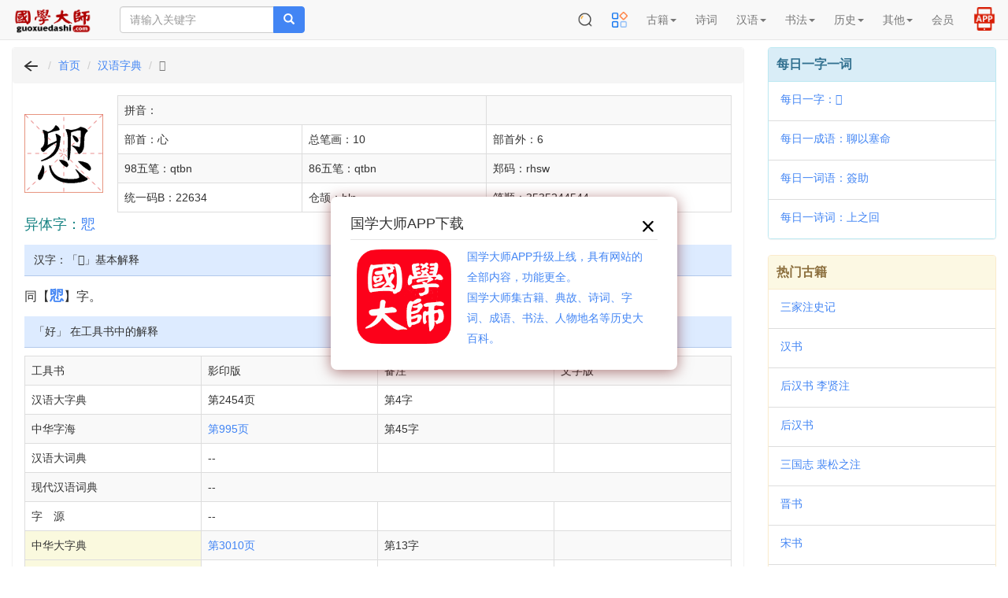

--- FILE ---
content_type: text/html; charset=UTF-8
request_url: https://m.guoxuedashi.com/zidian/z37567s.html
body_size: 25369
content:
<!DOCTYPE html>
<html lang="zh-cn">
<head>
<meta charset="utf-8">
<meta http-equiv="X-UA-Compatible" content="IE=edge">
<meta name="viewport" content="width=device-width, initial-scale=1, maximum-scale=1, user-scalable=no">
<title>𢘴_汉字「𢘴」的拼音_𢘴的解释_𢘴什么意思_𢘴念什么 - 国学大师</title>
<meta name="keywords" content="𢘴" />
<meta name="description" content="𢘴,汉字「𢘴」的拼音,𢘴 的解释,𢘴什么意思,𢘴念什么,国学大师,汉语字典" />
<meta http-equiv="Cache-Control" content="no-siteapp" />
<meta http-equiv="Cache-Control" content="no-transform" />
<link rel="shortcut icon" href="/img/gxds.ico" />
<link rel="stylesheet" type="text/css" href="/img/bootstrap3.4.1.css?202405">
<link rel="stylesheet" type="text/css" href="/img/common.css?202505">
<link rel="stylesheet" type="text/css" href="/img/hc-mobile-nav.css?2023">
</head>
<body>
<nav class="navbar navbar-default navbar-fixed-top">
<div class="container-fluid">
<div class="navbar-header">

<a class="toggle">
<button type="button" class="navbar-toggle" style="padding: 0px 6px;">
<!-- <span class="icon-bar"></span>
<span class="icon-bar"></span>
<span class="icon-bar"></span> -->
<img src="/img/menu2.png" width=32 height=32 border="0">
</button></a>

<button type="button" class="navbar-toggle" style="padding: 1px 5px; border-color: #4caf50;">
<a href="https://m.39017.com/app/"><img src="/img/icon/APP在线.png" width=30 height=30 border="0"></a>
</button>
<button type="button" class="navbar-toggle" style="padding: 0px 4px; ">
<a href="https://m.39017.com/search.php"><img src="/img/icon/搜索.png" width=32 height=32 border="0"></a>
</button>
<a class="navbar-brand vv-nav" href="/"><img alt="国学大师" title="国学大师" src="/img/logo_2601.gif" class="logoimg"></a>
<form class="navbar-form navbar-left hidden-xs hidden-sm" method="get" name="searchform" id="searchform" action="https://m.39017.com/so.php">
<input type="hidden" name="ka" id="ka" value="100">
<div class="input-group">
<input type="text" class="form-control" name="sokey" placeholder="请输入关键字" value="">
<span class="input-group-btn">
<button class="btn btn-danger" type="submit"><span class="glyphicon glyphicon-search"></span></button>
</span>
</div>
</form>
</div>
<div class="collapse navbar-collapse" id="nav-collapse">

<ul class="nav navbar-nav navbar-right">
<li class="dropdown hidden-xs">
<a href="https://m.39017.com/search.php"><img src="/img/icon/搜索.png" width=20 height=20 border="0" style="margin-top: -2px;"></a>
</li>


<li class="dropdown">
<a href="https://m.39017.com/map.php"><img src="/img/icon/caidanguanli_1.png" width=20 height=20 border="0" style="margin-top: -2px;"></a>
<!-- <a href="/map.php" class="dropdown-toggle">导航</a> -->

</li>
<li class="dropdown"><a href="#" class="dropdown-toggle" data-toggle="dropdown" role="button" aria-haspopup="true" aria-expanded="false">古籍<span class="caret"></span></a>
<ul class="dropdown-menu">
<li><a href="/ShuKu/">国学书库</a></li>
<li><a href="/gjzx/">古籍在线</a></li>

<li><a href="/guji/">影印古籍</a></li>

<li><a href="https://m.39017.com/search/"><font  color="#CC0066">全文检索</font></a></li>
<li><a href="/shumu/">古籍书目</a></li>
<li><a href="https://m.39017.com/24shi/">二十四史</a></li>
<li><a href="/SiKuQuanShu/gxjx.php">国学精选</a></li>

<li><a href="/shilu/"><font  color="#CC0066">明清实录</font></a></li>
<li><a href="/yiwen/">白话译文</a></li>

</ul></li>
<li class="dropdown">
<a href="/shici/" class="dropdown-toggle">诗词</a>
</li>
<li class="dropdown"><a href="#" class="dropdown-toggle" data-toggle="dropdown" role="button" aria-haspopup="true" aria-expanded="false">汉语<span class="caret"></span></a>
<ul class="dropdown-menu">
<li><a href="/zidian/">汉语字典</a></li>

<li><a href="https://m.39017.com/zidian/bujian/"><font  color="#CC0066">部件查字</font></a></li>
<li><a href="/hydcd/">汉语词典</a></li>

<li><a href="/chengyu/">成语词典</a></li>
<li><a href="/kangxi/" title="康熙字典">康熙字典</a></li>
<li><a href="/ShuoWenJieZi/">说文解字</a></li>
<li><a href="/zixing/yanbian/">字形演变</a></li>
<li><a href="/jgwhj/">甲骨文</a></li>
<li><a href="/yzjwjc/">金　文</a></li>

</ul></li>

<li class="dropdown"><a href="#" class="dropdown-toggle" data-toggle="dropdown" role="button" aria-haspopup="true" aria-expanded="false">书法<span class="caret"></span></a>
<ul class="dropdown-menu">

<li><a href="http://www.sfds.cn/" target="_blank">书法大师</a></li>
<li><a href="http://www.sfds.cn/sfzitie/" target="_blank">书法字帖</a></li>
<li><a href="/yinpu/">印谱查询</a></li>

</ul></li>

<li class="dropdown"><a href="#" class="dropdown-toggle" data-toggle="dropdown" role="button" aria-haspopup="true" aria-expanded="false">历史<span class="caret"></span></a>
<ul class="dropdown-menu">
<li><a href="/renwu/">人物</a></li>
<li><a href="/diangu/">典故</a></li>
<li><a href="/diming/">地名</a></li>
<li><a href="/shijian/">事件</a></li>
<li><a href="/shijian/nian-hao/">年号</a></li>
<li><a href="/xingshi/">姓氏</a></li>
<li><a href="/minzu/">民族</a></li>

<li><a href="/guanzhi/">官职</a></li>
<li><a href="/lishi/">知识</a></li>
<li><a href="/lsditu/">地图</a></li>

</ul></li>

<li class="dropdown"><a href="#" class="dropdown-toggle" data-toggle="dropdown" role="button" aria-haspopup="true" aria-expanded="false">其他<span class="caret"></span></a>
<ul class="dropdown-menu">

<li><a href="/zhongyi/">中医中药</a></li>
<li><a href="/duilian/">对联大全</a></li>
<li><a href="/csfz/">丛书检索器</a></li>
<li><a href="/13jing/">十三经索引</a></li>

<li><a href="/jiapu/">家谱族谱</a></li>
<li><a href="/muzhi/">墓志数据库</a></li>
</ul></li>





<li class="dropdown">
<a href="https://m.39017.com/user/basic.php" class="dropdown-toggle">会员</a>
</li>

<li class="dropdown hidden-xs">
<a href="https://m.39017.com/app/" style=""><img src="/img/icon/APP2.png" width=30 height=30 border="0" style="margin-top: -8px;margin-bottom:-4px;"></a>
</li>

</ul>
</div>
</div>
</nav>
<nav id="main-nav">
  <ul>

 <li><a href="#" >古籍</a>
<ul>
<li><a href="/ShuKu/">国学书库</a></li>
<li><a href="/gjzx/">古籍在线</a></li>
<li><a href="/guji/">影印古籍</a></li>

<li><a href="https://m.39017.com/search/">全文检索</a></li>
<li><a href="/shumu/">古籍书目</a></li>
<li><a href="https://m.39017.com/24shi/">二十四史</a></li>
<li><a href="/SiKuQuanShu/gxjx.php">国学精选</a></li>


<li><a href="/yiwen/">白话译文</a></li>

</ul></li>
<li>
<a href="/shici/" >诗词</a>
</li>
<li><a href="#" >汉语</a>
<ul>
<li><a href="/zidian/">汉语字典</a></li>

<li><a href="/zidian/bujian/">部件查字</a></li>
<li><a href="/hydcd/">汉语词典</a></li>

<li><a href="/chengyu/">成语词典</a></li>
<li><a href="/kangxi/" >康熙字典</a></li>
<li><a href="/ShuoWenJieZi/">说文解字</a></li>
<li><a href="/zixing/yanbian/">字形演变</a></li>
<li><a href="/jgwhj/">甲骨文</a></li>
<li><a href="/yzjwjc/">金　文</a></li>

</ul></li>

<li><a href="#" >书法</a>
<ul>

<li><a href="http://www.sfds.cn/" target="_blank">书法大师</a></li>
<li><a href="http://www.sfds.cn/sfzitie/" target="_blank">书法字帖</a></li>
<li><a href="/yinpu/">印谱查询</a></li>

</ul></li>

<li><a href="#" >历史</a>
<ul>
<li><a href="/renwu/">人物</a></li>
<li><a href="/diangu/">典故</a></li>
<li><a href="/diming/">地名</a></li>
<li><a href="/shijian/">事件</a></li>
<li><a href="/shijian/nian-hao/">年号</a></li>
<li><a href="/xingshi/">姓氏</a></li>
<li><a href="/minzu/">民族</a></li>

<li><a href="/guanzhi/">官职</a></li>
<li><a href="/lishi/">知识</a></li>
<li><a href="/lsditu/">地图</a></li>

</ul></li>

<li><a href="#" >其他</a>
<ul>

<li><a href="/zhongyi/">中医中药</a></li>
<li><a href="/duilian/">对联大全</a></li>
<li><a href="/csfz/">丛书检索器</a></li>
<li><a href="/13jing/">十三经索引</a></li>

<li><a href="/jiapu/">家谱族谱</a></li>
<li><a href="/muzhi/">墓志数据库</a></li>
</ul></li>


<li>
<a href="https://m.39017.com/user/basic.php" >会员</a>
</li>


  </ul>
</nav>

<div class="container-fluid">

<div class="m-search-nav visible-xs visible-sm" id="topso2">


<form class="row head vv-search visible-xs visible-sm" method="get" name="searchform" id="searchform" action="https://m.39017.com/so.php">

<div class="col-sm-12">
<div class="input-group">

<input type="text" class="form-control input-lg" id="bdcsMain" name="sokey" placeholder="请输入关键字" value="">
<input type="hidden" name="ka" id="ka" value="100">
<span class="input-group-btn">

<button class="btn btn-danger btn-lg" type="submit"><span class="glyphicon glyphicon-search"></span></button>
</span>
</div>
</div>
</form>

<div class="row headerbg visible-xs" style="padding: 0px 2px;">

<div class="channels-wrap">
	<ul class="channels">
	<li><a href="/ShuKu/">书库</a></li>
		
		<li><a href="/SiKuQuanShu/">四库</a></li>
		
		<li><a href="/guji/">影印</a></li>
		<li><a href="/shici/">诗词</a></li>
		<li><a href="/zidian/">字典</a></li>
		<li><a href="/hydcd/">词典</a></li>
		<li><a href="/renwu/">人物</a></li>
		<li><a href="/diangu/">典故</a></li>
		<li><a href="/shumu/">书目</a></li>
		<li><a href="http://www.sfds.cn/">书法</a></li>
	</ul>
	

</div>


</div>

</div>
<div class="row">
<div class="col-xs-12 col-sm-12 col-md-9 col-lg-9">

<div class="panel panel-danger">

<div class="panel-heading m-path">
<ol class="breadcrumb" style="padding-left:10px;">
  <li><a href="javascript:history.go(-1);"><img src="/img/fh.png" width=26 height=20 border="0"></a></li>
  <li><a href="/">首页</a></li>
   <li><a href="/zidian/">汉语字典</a></li>
  <li class="active">𢘴</li>
</ol>
</div>



<div class="panel-body info_txt">

	<style>

.a2{ display:inline-block;
width:36px;
height:36px;
font-size:30px;
line-height:36px;
margin-right:8px;
vertical-align:middle;

}
</style>

  <table class="zui" style="margin:0px;" width=100%  >
	  <tr>
		<td class="zuib100" style="min-width:80px;width:100px;" >
		<img src="https://pic.39017.com:446/zitupic/zi/22634.gif" border="0" alt="𢘴汉字" width="100">
</td>
		<td align="center"  style="padding-left:18px;">
		<table width=100%  border="0"  style="font-size:14px;margin:0px;" class="table-bordered table table-striped table-hover">
  <tr>
    <td colspan="2">拼音：</td>
<td >
</td>
  </tr>
  <tr>
    <td width="30%">部首：心</td>

       <td width="30%">总笔画：10</td>  
	   
<td width="40%">部首外：6</td>
	
    
  </tr>
 
  <tr>
  <td>98五笔：qtbn</td>
	 <td>86五笔：qtbn</td>
    <td>郑码：rhsw</td>
  
  </tr>
   <tr>
     <td>统一码B：22634</td>
	
<td>仓颉：hlp</td>
  	<td>
	笔顺：3535244544	</td>
  </tr>
</table>

</td>
	  </tr>
	
	</table>

<em style="font-size:18px;font-style:normal">异体字：<a href="javascript:gotozi('㤻',1);" >㤻</a>　</em>

<h2 class="tit03">汉字：「𢘴」基本解释</h2>
<p>同【<a href="javascript:gotozi('393B',2);" style="font-size:18px;" ><b>&#x393B;</b></a>】字。<br></p>
<h2 class="tit03">「好」 在工具书中的解释</h2>

<table  id="shupage" style="font-size:14px" class="table-bordered table table-striped table-hover">
<tr>
	<td width=180>工具书</td>
	
	<td width=180>影印版</td>
	<td width=180>备注</td>
	<td width=180>文字版</td>
</tr>


<tr>
	<td>汉语大字典</td>
	<td> 第2454页</td>
	<td>  第4字 </td>
	<td></td>
</tr>

<tr>
	<td>中华字海</td>
	<td><a href="/kangxi/pic.php?f=zihai&p=995" target="_blank">第995页</a>　</td>
	<td>第45字</td>
	<td>
	
	</td>
</tr>

<tr>
	<td>汉语大词典</td>
	<td>--</td>
	<td></td>
	<td></td>
</tr>

<tr>
	<td>现代汉语词典</td>
	<td colspan=3>
	--
	</td>
	
</tr>

<tr>
	<td>字　源</td>
	<td>--</td>
	<td>
		</td>
	<td>
	
	</td>
</tr>

<tr>
	<td bgcolor="#FAF9DE">中华大字典</td>
	<td><a href="/kangxi/pic.php?f=zhdzd&p=3010" target="_blank">第3010页</a>　</td>
	<td>第13字</td>
	<td>
	
	</td>
</tr>


<tr>
	<td  bgcolor="#FAF9DE">康熙字典 (内府)</td>
	<td><a href="/kangxi/pic.php?f=kangxi2&p=916" target="_blank">第916页</a></td>
	<td>
	第16字	</td>
	<td><a href="/kangxi/22114t.html" target="_blank">文字版</a></td>
</tr>

<tr>
	<td  bgcolor="#FAF9DE">康熙字典 (同文)</td>
	<td><a href="/kangxi/pic.php?f=kx&p=383" target="_blank">第383页</a></td>
	<td>
	第14字	</td>
	<td><a href="/kangxi/22114t.html" target="_blank">文字版</a></td>
</tr>

<tr>
	<td>异体字</td>
	<td colspan=3>
	<a href="javascript:gotozi('㤻',1);" class=a2><img src='https://pic.39017.com:446/zitupic/zi/393B.gif' width='32'></a><a href="javascript:gotozi('𢘵',1);" class=a2><img src='https://pic.39017.com:446/zitupic/zi/22635.gif' width='32'></a><a href="javascript:gotozi('𢚿',1);" class=a2><img src='https://pic.39017.com:446/zitupic/zi/226BF.gif' width='32'></a><a href="/zidian/ytz_z48422p.html"   target="_blank">详情</a>	</td>
	
</tr>

<tr>
	<td  bgcolor="#FFF2E2">说文解字注</td>
	<td>--</td>
	<td></td>
	<td></td>
</tr>

<tr>
	<td  bgcolor="#FFF2E2">说文解字 (陈刻本)</td>
	<td>--</td>
	<td></td>
	<td></td>
</tr>


<tr>
	<td  bgcolor="#FFF2E2">说文解字 (孙刻本)</td>
	<td>--</td>
	<td></td>
	<td></td>
</tr>


<tr>
	<td  bgcolor="#FFF2E2">说文解字 (日藏本)</td>
	<td>--</td>
	<td></td>
	<td></td>
</tr>

<tr>
	<td  bgcolor="#FFF2E2">说文解字 (汲古阁)</td>
	<td>--</td>
	<td></td>
	<td></td>
</tr>

<tr>
	<td  bgcolor="#FFF2E2">说文系传</td>
	<td>--</td>
	<td></td>
	<td></td>
</tr>

<tr>
	<td  bgcolor="#FFF2E2">说文解字句读</td>
	<td>--</td>
	<td></td>
	<td></td>
</tr>

<tr>
	<td  bgcolor="#FFF2E2">说文通训定声</td>
	<td>--</td>
	<td></td>
	<td></td>
</tr>


<tr>
	<td  bgcolor="#FFF2E2">说文解字义证</td>
	<td>--</td>
	<td></td>
	<td></td>
</tr>


<tr>
	<td bgcolor="#FFF2E2">说文解字诂林</td>
	<td>--</td>
	<td></td>
	<td></td>
</tr>
<tr>
	<td bgcolor="#FFF2E2">经籍籑诂</td>
	<td colspan=2>--</td>
	<td>
	
	</td>
</tr>
<tr>
	<td  bgcolor="#FFF2E2">字形演变</td>
	<td colspan=3>
<a href="/zixing/yanbian//" target="_blank">

 </a>

	</td>
	
</tr>
<tr>
	<td bgcolor="#FDE6E0">类　篇</td>
	<td>
		</td>
	<td></td>
	<td>


	</td>
</tr>


<tr>
	<td bgcolor="#FDE6E0">字　汇</td>
	<td>
	<a href="/kangxi/pic.php?f=zihui&p=362" target="_blank">第362页</a>	</td>
	<td>第13字</td>
	<td>

	</td>
</tr>



<tr>
	<td bgcolor="#FDE6E0">正字通</td>
	<td>
		</td>
	<td></td>
	<td>
<a href="/zidian/gjs_9922tqvz.html" target="_blank">文字版</a>	</td>
</tr>



<tr>
	<td bgcolor="#FDE6E0">龙龛手鉴</td>
	<td>
		</td>
	<td></td>
	<td>

	</td>
</tr>

<tr>
	<td bgcolor="#FDE6E0">玉篇及残卷</td>
	<td colspan=2>--	</td>
	<td> 	</td>
</tr>

<tr>
	<td bgcolor="#FDE6E0">篆隶万象名义</td>
	<td>--	</td>
	<td></td>
	<td>
		</td>
</tr>


<tr>
	<td bgcolor="#DCE2F1">宋本广韵</td>
	<td  colspan=2>
	
	</td>

	<td>
--	</td>
</tr>

<tr>
	<td bgcolor="#DCE2F1">宋本广韵</td>
	<td  colspan=2>
	
	</td>

	<td>
--	</td>
</tr>

<tr>
	<td bgcolor="#DCE2F1">宋本广韵</td>
	<td colspan=2>

	--</td>
	
	<td>
	</td>
</tr>

<tr>
	<td bgcolor="#DCE2F1">集韵 (述古堂)</td>
	<td colspan=2><a href="/kangxi/pic.php?f=jiyun&p=366" target="_blank">第366.7.6页</a>　<a href="/kangxi/pic.php?f=jiyun&p=371" target="_blank">第371.11.2页</a>　</td>
	<td>
<a href="/zidian/jiyun_31030ny.html" target="_blank">文字版</a>	</td>
</tr>

<tr>
	<td bgcolor="#DCE2F1">集韵 (明州)</td>
	<td colspan=2><a href="/kangxi/pic.php?f=jiyun2&p=366" target="_blank">第366.7.6页</a>　<a href="/kangxi/pic.php?f=jiyun2&p=371" target="_blank">第371.11.2页</a>　</td>
	<td>
<a href="/zidian/jiyun_31030ny.html" target="_blank">文字版</a>	</td>
</tr>
<tr>
	<td bgcolor="#DCE2F1">中上古音韵</td>
	<td colspan=2></td>
	
	<td>
		</td>
</tr>

<tr>
	<td bgcolor="#DCE2F1">中原音韵</td>
	<td  colspan=3>
	


	</td>
	
</tr>
	<td bgcolor="#EAEAEF">中文大辞典</td>
	<td><a href="/kangxi/pic.php?f=zwdcd&p=5301" target="_blank">第5301页</a></td>
	<td></td>
	<td></td>
</tr>

<tr>
	<td bgcolor="#EAEAEF">订正六书通</td>
	<td>--</td>
	<td></td>
	<td>
	</td>
</tr>


 <tr>
	<td bgcolor="#EAEAEF">汉字字源</td>
	<td colspan=3>--</td>
</tr> 


<tr>
	<td bgcolor="#EAEAEF">甲骨文字典</td>
	<td colspan=3>
--</td>
</tr>
<tr>
	<td bgcolor="#EAEAEF">新甲骨文编</td>
	<td>--</td>
	<td></td>
	<td>
	
	</td>
</tr>

<tr>
	<td bgcolor="#EAEAEF">金文编字典</td>
	<td colspan=3>
	--	</td>
</tr>

<tr>
	<td bgcolor="#EAEAEF">新金文编</td>
	<td colspan=3>--	</td>
	
</tr>

</table>


<br>

<div style="display:none">
<form name="so2" id="so2" action="/zidian/so.php"  target="_blank">
  <input name="sokey2" id="sokey2" type="text" value="" />
  <input name="kz2" id="kz2" type="text" value="1" />
</form>
</div>
<script>
var nn=0;
var v='z37567s';

function gotozi(n,m){
			document.getElementById("sokey2").value=n;
			document.getElementById("kz2").value=m;
			document.getElementById("so2").submit();
}

	var aa = document.getElementsByTagName('a');
        for(var i=0,j=aa.length;i<j;i++)
		{
		if(aa[i].innerHTML=='文字版') {aa[i].href='/user/';
		//aa[i].removeAttribute( "href");
			aa[i].onclick=function(){alert('请先 注册会员，并登录。');return;}
		}
		}	

</script>

</div>
</div>









</div>

<div class="col-xs-12 col-sm-12 col-md-3 col-lg-3 visible-md visible-lg">


<div class="panel panel-info">
<div class="panel-heading title">每日一字一词</div>
<ul class="list-group">
 <li class="list-group-item"><a href="/zidian/z60981a.html" >每日一字：𨆪</a></li> 
<li class="list-group-item"><a href="/chengyu/20656l.html" >每日一成语：聊以塞命</a></li> 
<li class="list-group-item"><a href="/hydcd/360474d.html" >每日一词语：簽助</a></li> 
 <li class="list-group-item"><a href="/shici/244301a.html" >每日一诗词：上之回</a></li> 
</ul>
</div>


<!-- <div class="panel panel-success">
<div class="panel-heading title">网站使用教程</div>

<ul class="list-group">
<li class="list-group-item"><a href="/help/jczici.php" target="_blank">国学大师检索使用教程－字词篇</a></li>
<li class="list-group-item"><a href="/help/gjsearch.php" target="_blank">如何在国学大师网&#x4E0B;载古籍？</a></li>
<li class="list-group-item"><a href="/zidian/bujian/bjjc.php" target="_blank">如何使用部件查字法快速查字？</a></li>
<li class="list-group-item"><a href="/search/sjc.php" target="_blank">如何在指定的书籍中全文检索？</a></li>
<li class="list-group-item"><a href="/search/skjc.php" target="_blank">如何找到一句话在《四库全书》哪一页？</a></li>

</ul>

</div> -->


<div class="panel panel-warning">
<div class="panel-heading title">热门古籍</div>

<ul class="list-group">
<li class="list-group-item"><a href="/a/1ldjx/">三家注史记</a></li>
<li class="list-group-item"><a href="/a/2tbfg/">汉书</a></li>
<li class="list-group-item"><a href="/a/3athy/">后汉书 李贤注</a></li>
<li class="list-group-item"><a href="/a/4iseg/">后汉书</a></li>
<li class="list-group-item"><a href="/a/5tzzu/">三国志 裴松之注</a></li>
<li class="list-group-item"><a href="/a/6yqwd/">晋书</a></li>
<li class="list-group-item"><a href="/a/7qoko/">宋书</a></li>
<li class="list-group-item"><a href="/a/8jzxw/">南齐书</a></li>

   
</ul>

</div>









</div>

</div>　<!-- row -->

</div>

<footer class="navbar navbar-default vv-footer">
<div class="container">
<p align="center">
<a href="/help/zanzhu.php">关于本站</a> | <a href="javascript:window.external.AddFavorite(document.location.href,document.title);">收藏本站</a> | <a >意见建议</a> | <a href="/map.php">站点地图</a><br />
  Copyright &copy; 国学大师 古典图书集成 All Rights Reserved.<br>
  
  <span style="font-size:14px">免责声明：本站非营利性站点，内容均为民国之前的公共版权领域古籍，以方便网友为主，仅供学习研究。<br>内容由热心网友提供和网上收集，不保留版权。若侵犯了您的权益，来信即刪。scp168@qq.com</span>
  <br />
ICP证：<a href="https://beian.miit.gov.cn" target="_blank">琼ICP备2022019473号-12</a>
</p>
<br>
<br>
<br>
</div>
<div id="tj"></div>

<div class="hid">
      <a href="/guji/zx_350001zyis/" >《欽定四庫全書薈要總目》 </a>
     <a href="/guji/zx_350002ddnr/" >《欽定四庫全書薈要提要》 </a>
     <a href="/guji/zx_350003xqvh/" >《周易經傳注疏:十三卷;附略例一卷／[魏]王弼,[晉]韓康伯注;[唐]孔穎達疏》 </a>
     <a href="/guji/zx_350004lzrs/" >《周易口義:十五卷／[宋]胡瑗述;[宋]倪天隱記》 </a>
     <a href="/guji/zx_350005sqnj/" >《橫渠易說:三卷／[宋]張載撰》 </a>
     <a href="/guji/zx_350006rout/" >《易璇璣:三卷／[宋]吳沆撰》 </a>
     <a href="/guji/zx_350007ljyy/" >《東坡易傳:九卷／[宋]蘇軾撰》 </a>
     <a href="/guji/zx_350008gopo/" >《紫巖易傳:十卷／[宋]張浚撰》 </a>
     <a href="/guji/zx_350009prmz/" >《漢上易傳:十五卷／[宋]朱震撰》 </a>
     <a href="/guji/zx_350010cvpu/" >《周易義海撮要:十二卷／[宋]李衡輯》 </a>
     <a href="/guji/zx_350011mhvh/" >《易小傳:六卷／[宋]沈該撰》 </a>
     <a href="/guji/zx_350012nqcg/" >《周易玩辭:十六卷／[宋]項安世撰》 </a>
     <a href="/guji/zx_350013ozfh/" >《大易粹言:七十三卷,首一卷／[宋]方聞一撰》 </a>
     <a href="/guji/zx_350014zmgd/" >《復齋易說:六卷／[宋]趙彥肅撰》 </a>
     <a href="/guji/zx_350015cvxd/" >《周易本義:四卷／[宋]朱熹撰;[宋]成矩輯》 </a>
     <a href="/guji/zx_350016yaym/" >《朱文公易說:三十三卷／[宋]朱鑑輯》 </a>
     <a href="/guji/zx_350017zwxz/" >《童溪易傳:三十卷／[宋]王宗傳撰》 </a>
     <a href="/guji/zx_350018sdan/" >《周易輯聞:六卷／[宋]趙汝楳撰》 </a>
     <a href="/guji/zx_350019yptm/" >《周易裨傳:二卷／[宋]林至撰》 </a>
     <a href="/guji/zx_350020oxfz/" >《易象意言:一卷／[宋]蔡淵撰》 </a>
     <a href="/guji/zx_350021grzo/" >《周易鄭注:三卷／[漢]鄭玄注;[宋]王應麟輯》 </a>
     <a href="/guji/zx_350022pryz/" >《東谷易翼傳:二卷／[宋]鄭汝諧撰》 </a>
     <a href="/guji/zx_350023qwgv/" >《郭氏傳家易說:十一卷／[宋]郭雍撰》 </a>
     <a href="/guji/zx_350024mbvr/" >《周易傳義附錄:十四卷／[宋]董楷撰》 </a>
     <a href="/guji/zx_350025nmle/" >《丙子學易編:一卷／[宋]李心傳撰》 </a>
     <a href="/guji/zx_350026hjvw/" >《易學啟蒙通釋:二卷／[宋]胡方平撰》 </a>
     <a href="/guji/zx_350027nqmi/" >《三易備遺:十卷／[宋]朱元昇撰》 </a>
     <a href="/guji/zx_350028gfjq/" >《俞氏易集說:十三卷／[元]俞琰撰》 </a>
     <a href="/guji/zx_350029mzpu/" >《學易記:九卷／[元]李簡撰》 </a>
     <a href="/guji/zx_350030fagd/" >《易纂言:十二卷／[元]吳澄撰》 </a>
     <a href="/guji/zx_350031pwee/" >《周易本義通釋:十二卷／[元]胡炳文撰》 </a>
     <a href="/guji/zx_350032gseg/" >《周易本義附錄纂注:十五卷／[元]胡一桂撰》 </a>
     <a href="/guji/zx_350033ibfb/" >《周易啓蒙翼傳:四卷／[元]胡一桂撰》 </a>
     <a href="/guji/zx_350034xhom/" >《大易輯說:十卷／[元]王申子撰》 </a>
     <a href="/guji/zx_350035awwq/" >《周易本義集成:十二卷／[元]熊良輔撰》 </a>
     <a href="/guji/zx_350036lhul/" >《周易會通:十四卷／[元]董真卿撰》 </a>
     <a href="/guji/zx_350037rqku/" >《日講易經解義:十八卷／[清]牛鈕等撰》 </a>
     <a href="/guji/zx_350038ruxa/" >《御纂周易折中:二十二卷／[清]李光地等撰》 </a>
     <a href="/guji/zx_350039oksl/" >《御纂周易述義:十卷／[清]傅恆等撰》 </a>
     <a href="/guji/zx_350040ywec/" >《易數鈎隱圖:三卷;遺論九事:一卷／[宋]劉牧撰》 </a>
     <a href="/guji/zx_350041mlxh/" >《易象圖說內篇:三卷,外篇三卷／[元]張理撰》 </a>
     <a href="/guji/zx_350042plvh/" >《大易象數鈎深圖:三卷／[元]張理撰》 </a>
     <a href="/guji/zx_350043ardg/" >《易圖通變:五卷／[宋]雷思齊撰》 </a>
     <a href="/guji/zx_350044jlfu/" >《易緯乾坤鑒度:十二卷／[漢]鄭玄注》 </a>
     <a href="/guji/zx_350045chlq/" >《尙書注疏:十九卷／[漢]孔安國傳;[唐]孔穎達疏》 </a>
     <a href="/guji/zx_350046yrqa/" >《尙書全解:四十卷／[宋]林之奇撰》 </a>
     <a href="/guji/zx_350047qsgd/" >《東坡書傳:二十卷／[宋]蘇軾撰》 </a>
     <a href="/guji/zx_350048horj/" >《增修東萊書說:三十五卷／[宋]呂祖謙撰;[宋]時瀾增修》 </a>
     <a href="/guji/zx_350049gyuc/" >《尙書說:七卷／[宋]黃度撰》 </a>
     <a href="/guji/zx_350050xqxu/" >《書經集傳:六卷／[宋]蔡沈撰》 </a>
     <a href="/guji/zx_350051hyen/" >《尙書詳解:十三卷／[宋]胡士行撰》 </a>
     <a href="/guji/zx_350052swwe/" >《尙書句解:十三卷／[元]朱祖義撰》 </a>
     <a href="/guji/zx_350053aszl/" >《書集傳纂疏:六卷／[元]陳擽撰》 </a>
     <a href="/guji/zx_350054oswg/" >《書纂言:四卷／[元]吳澄撰》 </a>
     <a href="/guji/zx_350055ztpt/" >《書傳輯錄纂注:六卷／[元]董鼎撰》 </a>
     <a href="/guji/zx_350056cvci/" >《尙書纂傳:四十六卷／[元]王天與撰》 </a>
     <a href="/guji/zx_350057pqdx/" >《日講書經解義:十三卷／[清]庫勒納等撰》 </a>
     <a href="/guji/zx_350058adnh/" >《欽定書經傳說彙纂:二十一卷,首二卷／[清]王頊齡等撰》 </a>
     <a href="/guji/zx_350059xgkg/" >《禹貢指南:四卷／[宋]毛晃撰》 </a>
     <a href="/guji/zx_350060nvkk/" >《禹貢山川地理圖:二卷／[宋]程大昌撰》 </a>
     <a href="/guji/zx_350061evdf/" >《禹貢說斷:四卷／[宋]傅寅撰》 </a>
     <a href="/guji/zx_350062xwty/" >《毛詩注疏:三十卷／[漢]毛亨傳;[漢]鄭玄箋;[唐]孔穎達疏》 </a>
     <a href="/guji/zx_350063vmyp/" >《毛詩指說:一卷／[唐]成伯瑜撰》 </a>
     <a href="/guji/zx_350064tmos/" >《毛詩本義:十六卷／[宋]歐陽修撰》 </a>
     <a href="/guji/zx_350065gwas/" >《毛詩李黃集解:四十二卷／[宋]李樗,[宋]黃櫄撰》 </a>
     <a href="/guji/zx_350066xiwf/" >《詩總聞:二十卷／[宋]王質撰》 </a>
     <a href="/guji/zx_350067opwx/" >《詩補傳:三十卷／[宋]范處義撰》 </a>
     <a href="/guji/zx_350068ivph/" >《呂氏家塾讀詩記:三十二卷／[宋]呂祖謙撰》 </a>
     <a href="/guji/zx_350069zklz/" >《詩經集傳:八卷／[宋]朱熹撰》 </a>
     <a href="/guji/zx_350070kutw/" >《詩傳遺說:六卷／[宋]朱鑑輯》 </a>
     <a href="/guji/zx_350071axuk/" >《詩緝:三十六卷／[宋]嚴粲撰》 </a>
     <a href="/guji/zx_350072hfcw/" >《詩經疑問:七卷／[元]朱倬撰》 </a>
     <a href="/guji/zx_350073gdrw/" >《詩解頤:四卷／[明]朱善撰》 </a>
     <a href="/guji/zx_350074yhgg/" >《欽定詩經傳說彙纂:二十一卷,首二卷／[清]王鴻緒等撰》 </a>
     <a href="/guji/zx_350075gqdy/" >《御纂詩義折中:二十卷／[清]傅恆等撰》 </a>
     <a href="/guji/zx_350076xzkh/" >《詩地理考:六卷／[宋]王應麟撰》 </a>
     <a href="/guji/zx_350077cocx/" >《詩集傳名物鈔:八卷／[元]許謙撰》 </a>
     <a href="/guji/zx_350078dvqq/" >《陸氏詩疏廣要:二卷／[明]毛晉撰》 </a>
     <a href="/guji/zx_350079qdbi/" >《春秋左氏傳注疏:六十卷／[晉]杜預注;[唐]孔穎達疏》 </a>
     <a href="/guji/zx_350080amvf/" >《春秋左氏傳注疏:六十卷／[晉]杜預注;[唐]孔穎達疏》 </a>
     <a href="/guji/zx_350081kgzv/" >《春秋左氏傳說:二十卷／[宋]呂祖謙撰》 </a>
     <a href="/guji/zx_350082izhp/" >《春秋左氏傳事類始末:五卷／[宋]章冲撰》 </a>
     <a href="/guji/zx_350083hfaw/" >《春秋公羊傳注疏:二十八卷／[漢]何休解詁;[唐]徐彥疏》 </a>
     <a href="/guji/zx_350084pdpw/" >《春秋穀梁傳注疏:二十卷／[晉]范甯集解;[唐]楊士勛疏》 </a>
     <a href="/guji/zx_350085jizr/" >《春秋尊王發微:十二卷／[宋]孫復撰》 </a>
     <a href="/guji/zx_350086iyyw/" >《春秋劉氏傳:十五卷／[宋]劉敞撰》 </a>
     <a href="/guji/zx_350087ckvq/" >《春秋權衡:十七卷／[宋]劉敞撰》 </a>
     <a href="/guji/zx_350088dhkx/" >《蘇氏春秋集解:十二卷／[宋]蘇轍撰》 </a>
     <a href="/guji/zx_350089zkxu/" >《葉氏春秋傳:二十卷／[宋]葉夢得撰》 </a>
     <a href="/guji/zx_350090rjvu/" >《春秋辨疑:四卷／[宋]蕭楚撰》 </a>
     <a href="/guji/zx_350091qvnz/" >《春秋本例:二十卷／[宋]崔子方撰》 </a>
     <a href="/guji/zx_350092aqkd/" >《春秋臣傳:三十卷／[宋]王當撰》 </a>
     <a href="/guji/zx_350093uhsc/" >《春秋集解:三十卷／[宋]呂本中撰》 </a>
     <a href="/guji/zx_350094pwbn/" >《春秋胡氏傳:三十卷／[宋]胡安國撰》 </a>
     <a href="/guji/zx_350095vyzk/" >《陳氏春秋後傳:十二卷／[宋]陳傅良撰》 </a>
     <a href="/guji/zx_350096bguy/" >《春秋提綱:十卷／[宋]陳則通撰》 </a>
     <a href="/guji/zx_350097qcpy/" >《春秋張氏集註:十一卷,綱領一卷／[宋]張洽撰》 </a>
     <a href="/guji/zx_350098ewmt/" >《春秋通說:十三卷／[宋]黃仲炎撰》 </a>
     <a href="/guji/zx_350099evcf/" >《春秋經筌:十六卷／[宋]趙鵬飛撰》 </a>
     <a href="/guji/zx_350100jixo/" >《春秋或問:二十卷;附春秋五論:一卷／[宋]呂大圭撰》 </a>
     <a href="/a/16557zzxx/" >下部赞摩尼教</a>
     <a href="/a/16558zzxx/" >东坡书归去来辞</a>
     <a href="/a/16559zzxx/" >丝绣笔记</a>
     <a href="/a/16561chme/" >中原音韵</a>
     <a href="/a/16562zzxx/" >为政忠告 三事忠告</a>
     <a href="/a/16563zzxx/" >九华集 绍兴采石大战始末</a>
     <a href="/a/16564zzxx/" >也是园藏书古今杂剧目录</a>
     <a href="/a/16565zzxx/" >书丘大刀</a>
     <a href="/a/16566zzxx/" >乾嘉学术编年摘编</a>
     <a href="/a/16567ulje/" >事林广记</a>
     <a href="/a/16570zzxx/" >云钟雁三闹太平庄全传大明奇侠传</a>
     <a href="/a/16575zzxx/" >五虎平西</a>
     <a href="/a/16576zzxx/" >交友论</a>
     <a href="/a/16578zzxx/" >人谱 人谱类记</a>
     <a href="/a/16581zzxx/" >何大复先生集 大复集</a>
     <a href="/a/16582zzxx/" >侠义奇女传 赵太祖三下南唐</a>
     <a href="/a/16583zzxx/" >侠义风月传</a>
     <a href="/a/16584zzxx/" >侠女奇缘 儿女英雄传 续儿女英雄传</a>
     <a href="/a/16585zzxx/" >侯方域四忆堂诗集校笺</a>
     <a href="/a/16587zzxx/" >元代白莲教资料汇编</a>
     <a href="/a/16588zzxx/" >元始无量度人上品妙经</a>
     <a href="/a/16589zzxx/" >入唐求法巡礼行记</a>
     <a href="/a/16592zzxx/" >兰花梦奇传</a>
     <a href="/a/16593zzxx/" >兰陵女侠</a>
     <a href="/a/16594zzxx/" >内修真决</a>
     <a href="/a/16599lajn/" >医方类聚</a>
     <a href="/a/16600asvg/" >华氏中藏经</a>
     <a href="/a/16601zzxx/" >南城游逸全传</a>
     <a href="/a/16603aoyt/" >南朝秘史 南史演义</a>
     <a href="/a/16609dvcx/" >历年记清代日记汇抄</a>
     <a href="/a/16610zkau/" >历朝诗集</a>
     <a href="/a/16611rmly/" >古今谭概 古今笑史</a>
     <a href="/a/16612zzxx/" >听琴赋</a>
     <a href="/a/16613cggs/" >吴三桂纪略</a>
     <a href="/a/16614gorx/" >周易参同契发挥</a>
     <a href="/a/16616zzxx/" >哈弥野史</a>
     <a href="/a/16617zzxx/" >哭庵传</a>
     <a href="/a/16618ybrb/" >唐令拾遗</a>
     <a href="/a/16620ruyz/" >唐宋诸贤绝妙词选 花庵词选</a>
     <a href="/a/16621zzxx/" >唐宝记</a>
     <a href="/a/16622vqem/" >四十二章经</a>
     <a href="/a/16623hdjh/" >四字经 蒙以养正</a>
     <a href="/a/16626zzxx/" >堪舆泄秘</a>
     <a href="/a/16627zzxx/" >壬午功臣爵赏录 壬午功赏别录</a>
     <a href="/a/16628zzxx/" >复堂词话 清 谭献</a>
     <a href="/a/16629zzxx/" >夙兴夜寐箴</a>
     <a href="/a/16630zzxx/" >大东闺语</a>
     <a href="/a/16631zzxx/" >大乐赋</a>
     <a href="/a/16632zzxx/" >大学问</a>
     <a href="/a/16635kkhw/" >太师诚意伯刘文公集</a>
     <a href="/a/16636caaa/" >太师诚意伯刘文成公集</a>
     <a href="/a/16637zzxx/" >奕史</a>
     <a href="/a/16644zzxx/" >始兴记</a>
     <a href="/a/16645zzxx/" >姜斋文集</a>
     <a href="/a/16647nocx/" >子略剡录砚笺蟹畧纬略</a>
     <a href="/a/16648iujo/" >孙明复小集春卿遗稿存雅堂遗稿</a>
     <a href="/a/16651cces/" >宋樞密副使贈禮部尚書孝肅包公墓銘</a>
     <a href="/a/16652cjos/" >宋诗话辑佚古今诗话</a>
     <a href="/a/16653wsys/" >宋诗话辑佚唐宋名贤诗话</a>
     <a href="/a/16654czzv/" >宋诗话辑佚李希声诗话</a>
     <a href="/a/16655rwwh/" >宋诗话辑佚桐江诗话</a>
     <a href="/a/16656ftyu/" >宋诗话辑佚汉皋诗话</a>
     <a href="/a/16657hyhr/" >宋诗话辑佚洪驹父诗话</a>
     <a href="/a/16658gsck/" >宋诗话辑佚漫叟诗话</a>
     <a href="/a/16659fbhs/" >宋诗话辑佚潘子真诗话</a>
     <a href="/a/16660lypw/" >宋诗话辑佚潜溪诗眼</a>
     <a href="/a/16661wfgx/" >宋诗话辑佚蔡宽夫诗话</a>
     <a href="/a/16662zowf/" >宋诗话辑佚诗史</a>
     <a href="/a/16663hekz/" >宋诗话辑佚陈辅之诗话</a>
     <a href="/a/16666zzxx/" >尹真人东华正脉皇极阖辟证道仙经</a>
     <a href="/a/16667zzxx/" >峤雅</a>
     <a href="/a/16668zzxx/" >嵩岳嫁女记</a>
     <a href="/a/16674zzxx/" >师训拾遗</a>
     <a href="/a/16675zzxx/" >幻中真</a>
     <a href="/a/16677zzxx/" >庚辛之间读书记</a>
     <a href="/a/16680zzxx/" >张生彩鸾灯传</a>
     <a href="/a/16681zzxx/" >张鹏翮诗选</a>
     <a href="/a/16682zzxx/" >形意三十六诀</a>
     <a href="/a/16683zzxx/" >御制平西蜀文</a>
     <a href="/a/16685zzxx/" >御制西征记</a>
 
     <dd ><a href="/shici/11525m.html" >和李尚书画射虎图歌</a>
     <dd ><a href="/shici/11526l.html" >和赠远</a>
     <dd ><a href="/shici/11527e.html" >和题藤架</a>
     <dd ><a href="/shici/11528r.html" >江上代书寄裴使君</a>
     <dd ><a href="/shici/11529x.html" >诣开悟禅师问心法次第寄韩郎中</a>
     <dd ><a href="/shici/11530m.html" >登后湖（一作登凌湖亭）伤春怀京师故旧</a>
     <dd ><a href="/shici/11531p.html" >暮春于山谷寺上方遇恩命加官赐服酬皇甫侍御</a>
     <dd ><a href="/shici/11532o.html" >答李滁州题庭前石竹花见寄</a>
     <dd ><a href="/shici/11533g.html" >得李滁州书以玉潭</a>
     <dd ><a href="/shici/11534y.html" >答李滁州忆玉潭新居见寄</a>
     <dd ><a href="/shici/11535u.html" >将赴京答李纾赠别</a>
     <dd ><a href="/shici/11536n.html" >送虢州王录事之任</a>
     <dd ><a href="/shici/11537p.html" >送长孙将军拜歙州之任</a>
     <dd ><a href="/shici/11538a.html" >送何员外使湖南</a>
     <dd ><a href="/shici/11539o.html" >送江陵全少卿赴府任</a>
     <dd ><a href="/shici/11540o.html" >送虞秀才擢第归长沙</a>
     <dd ><a href="/shici/11541o.html" >送阳翟张主簿之任</a>
     <dd ><a href="/shici/11542m.html" >送游员外赴淮西</a>
     <dd ><a href="/shici/11543i.html" >送马郑州</a>
     <dd ><a href="/shici/11544d.html" >送义乌韦明府</a>
     <dd ><a href="/shici/11545f.html" >送陈王府张长史还京</a>
     <dd ><a href="/shici/11546n.html" >水西馆泛舟送王员外</a>
     <dd ><a href="/shici/11547x.html" >李卿东池夜宴得池字</a>
     <dd ><a href="/shici/11548e.html" >九月九日李苏州东楼宴</a>
     <dd ><a href="/shici/11549d.html" >萧文学山池宴集</a>
     <dd ><a href="/shici/11550v.html" >与韩侍御</a>
     <dd ><a href="/shici/11551p.html" >喜辱韩十四郎中书兼封近诗示代书题赠</a>
     <dd ><a href="/shici/11552f.html" >早发龙沮馆舟中寄东海徐司仓郑司户</a>
     <dd ><a href="/shici/11553m.html" >酬常郿县见赠</a>
     <dd ><a href="/shici/11554r.html" >登山谷寺上方答皇甫侍御卧疾阙陪车骑之后</a>
     <dd ><a href="/shici/11555h.html" >答皇甫十六侍御北归留别作</a>
     <dd ><a href="/shici/11556e.html" >答李滁州见寄</a>
     <dd ><a href="/shici/11557t.html" >得柳员外书封寄近诗书中兼报新主行营兵马因</a>
     <dd ><a href="/shici/11558t.html" >同皇甫侍御斋中春望见示之作</a>
     <dd ><a href="/shici/11559i.html" >伤春赠远</a>
     <dd ><a href="/shici/11560n.html" >奉和中书常舍人晚秋集贤院即事寄赠徐薛二侍</a>
     <dd ><a href="/shici/11561d.html" >江宁酬郑县刘少府兄赠别作</a>
     <dd ><a href="/shici/11562h.html" >送李宾客荆南迎亲</a>
     <dd ><a href="/shici/11563o.html" >题玉潭</a>
     <dd ><a href="/shici/11564g.html" >海上怀华中旧游,寄郑县刘少府造、渭南王少</a>
     <dd ><a href="/shici/11565d.html" >和虞部韦郎中寻杨驸马不遇</a>
     <dd ><a href="/shici/11566z.html" >李张皇甫阎权等数公并有送别之作见寄因答</a>
     <dd ><a href="/shici/11567h.html" >将还越留别豫章诸公</a>
     <dd ><a href="/shici/11568v.html" >送别荆南张判官</a>
     <dd ><a href="/shici/11569x.html" >陪王员外北楼宴待月</a>
     <dd ><a href="/shici/11570b.html" >垂花坞醉后戏题（赋得俱字韵）</a>
     <dd ><a href="/shici/11571j.html" >和张大夫秋日有怀呈院中诸公</a>
     <dd ><a href="/shici/11572g.html" >和大夫秋夜书情即事</a>
     <dd ><a href="/shici/11573b.html" >召拜御史大夫赠袁天纲</a>
     <dd ><a href="/shici/11574g.html" >咏寒食斗鸡应秦王教</a>
     <dd ><a href="/shici/11575e.html" >寄赠齐公</a>
     <dd ><a href="/shici/11576x.html" >冬日宴于庶子宅各赋一字得节</a>
     <dd ><a href="/shici/11577p.html" >玄武门侍宴（一作侍宴北门）</a>
     <dd ><a href="/shici/11578t.html" >和卫尉寺柳</a>
     <dd ><a href="/shici/11579n.html" >湘川新曲二首</a>
     <dd ><a href="/shici/11580v.html" >嘲格辅元</a>
     <dd ><a href="/shici/11581f.html" >奉和圣制夏日游石淙山</a>
     <dd ><a href="/shici/11582i.html" >昭君怨三首</a>
     <dd ><a href="/shici/11583u.html" >春雪</a>
     <dd ><a href="/shici/11584l.html" >奉和九日幸临渭亭登高应制得明字</a>
     <dd ><a href="/shici/11585y.html" >从军行</a>
     <dd ><a href="/shici/11586d.html" >故绛行</a>
     <dd ><a href="/shici/11587u.html" >客中作</a>
     <dd ><a href="/shici/11588u.html" >昌年宫之作</a>
     <dd ><a href="/shici/11589l.html" >落第归乡留别长安主人</a>
     <dd ><a href="/shici/11590y.html" >怀素上人草书歌</a>
     <dd ><a href="/shici/11591w.html" >挽涌泉寺僧怀玉</a>
     <dd ><a href="/shici/11592g.html" >题弟臮《述书赋》后</a>
     <dd ><a href="/shici/11593s.html" >寒食日恩赐火</a>
     <dd ><a href="/shici/11594z.html" >端午日恩赐百索</a>
     <dd ><a href="/shici/11595w.html" >贞懿皇后挽歌三首（今存二首）</a>
     <dd ><a href="/shici/11596w.html" >秋砧送邑大夫</a>
     <dd ><a href="/shici/11597k.html" >过担石湖</a>
     <dd ><a href="/shici/11598x.html" >春日早朝应制</a>
     <dd ><a href="/shici/11599d.html" >酬李袁州嘉祐</a>
     <dd ><a href="/shici/11600b.html" >夏夜宿表兄话旧</a>
     <dd ><a href="/shici/11601p.html" >句</a>
     <dd ><a href="/shici/11602y.html" >青阳馆望九子山</a>
     <dd ><a href="/shici/11603o.html" >晚次方山精舍却寄张荐员外</a>
     <dd ><a href="/shici/11604u.html" >和裴端公枢芜城秋夕简远近亲知</a>
     <dd ><a href="/shici/11605x.html" >项亭怀古</a>
     <dd ><a href="/shici/11606w.html" >奉使西还早发小涧馆寄卢滁州迈</a>
     <dd ><a href="/shici/11607k.html" >早发金钩店寄奚十唐大二茂才</a>
     <dd ><a href="/shici/11608o.html" >途中立春寄杨郇伯</a>
     <dd ><a href="/shici/11609k.html" >故秘监丹阳郡公延陵包公挽歌词</a>
     <dd ><a href="/shici/11610x.html" >凉国惠康公主挽歌</a>
     <dd ><a href="/shici/11611o.html" >哭张仓曹南史</a>
     <dd ><a href="/shici/11612i.html" >北固晚眺</a>
     <dd ><a href="/shici/11613r.html" >谒三闾庙</a>
     <dd ><a href="/shici/11614r.html" >茅山赠梁尊师</a>
     <dd ><a href="/shici/11615j.html" >谒诸葛武侯庙</a>
     <dd ><a href="/shici/11616p.html" >奉贺太保岐公承恩致政</a>
     <dd ><a href="/shici/11617v.html" >之任武陵，寒</a>
     <dd ><a href="/shici/11618m.html" >奉寄辰州房使君郎中</a>
     <dd ><a href="/shici/11619q.html" >立春后言怀招汴州李匡衙推</a>
     <dd ><a href="/shici/11620h.html" >奉送职方崔员外摄中丞新罗册使</a>
     <dd ><a href="/shici/11621m.html" >酬舍弟牟秋日洛阳官舍寄怀十韵</a>
     <dd ><a href="/shici/11622a.html" >求自试</a>
     <dd ><a href="/shici/11623u.html" >花发上林</a>
     <dd ><a href="/shici/11624w.html" >过宋氏五女</a>
     <a href="/guji/415953z/" >《05/2 蜚雲閣淩氏叢書 著者淩曙（清）[数量]12冊[書誌事項]刊本 ,清嘉慶 ～  刊本 ,清道光[旧蔵者]昌平坂学問所1/M1000000000000091227_0054》 </a>
     <a href="/guji/415954m/" >《05/2 蜚雲閣淩氏叢書 著者淩曙（清）[数量]12冊[書誌事項]刊本 ,清嘉慶 ～  刊本 ,清道光[旧蔵者]昌平坂学問所1/M1000000000000091228_0001》 </a>
     <a href="/guji/415955w/" >《05/2 蜚雲閣淩氏叢書 著者淩曙（清）[数量]12冊[書誌事項]刊本 ,清嘉慶 ～  刊本 ,清道光[旧蔵者]昌平坂学問所1/M1000000000000091229_0001》 </a>
     <a href="/guji/415956h/" >《05/2 蜚雲閣淩氏叢書 著者淩曙（清）[数量]12冊[書誌事項]刊本 ,清嘉慶 ～  刊本 ,清道光[旧蔵者]昌平坂学問所1/M1000000000000091230_0001》 </a>
     <a href="/guji/415957l/" >《05/2 蜚雲閣淩氏叢書 著者淩曙（清）[数量]12冊[書誌事項]刊本 ,清嘉慶 ～  刊本 ,清道光[旧蔵者]昌平坂学問所1/M1000000000000091231_0001》 </a>
     <a href="/guji/415958s/" >《05/2 蜚雲閣淩氏叢書 著者淩曙（清）[数量]12冊[書誌事項]刊本 ,清嘉慶 ～  刊本 ,清道光[旧蔵者]昌平坂学問所1/M1000000000000091232_0001》 </a>
     <a href="/guji/415959i/" >《05/20 増補大成正誤仮字遣 選者賀茂季鷹／補訂者鶴峯戊申[数量]1冊[書誌事項]刊本（序刊） ,弘化04年[旧蔵者]昌平坂学問所/F1000000000000042146_0001》 </a>
     <a href="/guji/415960l/" >《05/21 音韻啓蒙 著者鳥海恭[数量]1冊[書誌事項]刊本 ,文化13年[旧蔵者]昌平坂学問所/F1000000000000042226_0001》 </a>
     <a href="/guji/415961u/" >《05/22 九弄反紐相伝和解 著者盛典[数量]2冊[書誌事項]刊本 ,享保15年[旧蔵者]昌平坂学問所/M2016070410263034804_0001》 </a>
     <a href="/guji/415962y/" >《05/22 九弄反紐相伝和解 著者盛典[数量]2冊[書誌事項]刊本 ,享保15年[旧蔵者]昌平坂学問所/M2016070410263734805_0001》 </a>
     <a href="/guji/415963i/" >《05/23 仮字類纂 著者関根為宝[数量]1冊[書誌事項]刊本 ,天保12年／印年 ,弘化02年[旧蔵者]昌平坂学問所/F1000000000000042120_0001》 </a>
     <a href="/guji/415964c/" >《05/24 仮字拾要 著者村田春海[数量]1冊[書誌事項]写本[旧蔵者]昌平坂学問所/F1000000000000042141_0001》 </a>
     <a href="/guji/415965p/" >《05/25 仮字の本末 著者伴信友[数量]4冊[書誌事項]刊本 ,嘉永03年[旧蔵者]昌平坂学問所/M2015041213510949507_0001》 </a>
     <a href="/guji/415966y/" >《05/25 仮字の本末 著者伴信友[数量]4冊[書誌事項]刊本 ,嘉永03年[旧蔵者]昌平坂学問所/M2015041213512649509_0001》 </a>
     <a href="/guji/415967d/" >《05/25 仮字の本末 著者伴信友[数量]4冊[書誌事項]刊本 ,嘉永03年[旧蔵者]昌平坂学問所/M2015041213514349510_0001》 </a>
     <a href="/guji/415968p/" >《05/25 仮字の本末 著者伴信友[数量]4冊[書誌事項]刊本 ,嘉永03年[旧蔵者]昌平坂学問所/M2015041213515949511_0001》 </a>
     <a href="/guji/415969z/" >《05/26 嘉永刪定神代文字考 著者鶴峯戊申[数量]1冊[書誌事項]刊本（序刊） ,嘉永01年[旧蔵者]昌平坂学問所/F1000000000000042162_0001》 </a>
     <a href="/guji/415970w/" >《05/27 仮名字抄 著者斎藤彦麿[数量]1冊[書誌事項]刊本（序刊） ,嘉永01年[旧蔵者]昌平坂学問所/F1000000000000042122_0001》 </a>
     <a href="/guji/415971q/" >《05/28 夷諺俗話 著者串原右仲[数量]2冊[書誌事項]写本[旧蔵者]編修地志備用典籍/M2014090821102386759_0001》 </a>
     <a href="/guji/415972z/" >《05/28 夷諺俗話 著者串原右仲[数量]2冊[書誌事項]写本[旧蔵者]編修地志備用典籍/M2014090821103586760_0001》 </a>
     <a href="/guji/415973o/" >《05/29 訓蒙用字格 著者伊藤東涯[数量]2冊[書誌事項]刊本 ,正徳01年[旧蔵者]昌平坂学問所/M2016070410381834821_0001》 </a>
     <a href="/guji/415974m/" >《05/29 訓蒙用字格 著者伊藤東涯[数量]2冊[書誌事項]刊本 ,正徳01年[旧蔵者]昌平坂学問所/M2016070410383234822_0001》 </a>
     <a href="/guji/415975d/" >《05/3 東音譜 著者新井白石[数量]1冊[書誌事項]写本[旧蔵者]和学講談所/F1000000000000042215_0001》 </a>
     <a href="/guji/415976s/" >《05/3 正誼堂全書 編者張伯行（清）[数量]142冊[書誌事項]刊本 ,清康煕 , 正誼堂[旧蔵者]昌平坂学問所/M2016091314402957334_0001》 </a>
     <a href="/guji/415977j/" >《05/3 正誼堂全書 編者張伯行（清）[数量]142冊[書誌事項]刊本 ,清康煕 , 正誼堂[旧蔵者]昌平坂学問所/M2016091314404157335_0001》 </a>
     <a href="/guji/415978y/" >《05/3 正誼堂全書 編者張伯行（清）[数量]142冊[書誌事項]刊本 ,清康煕 , 正誼堂[旧蔵者]昌平坂学問所/M2016091314405257336_0001》 </a>
     <a href="/guji/415979n/" >《05/3 正誼堂全書 編者張伯行（清）[数量]142冊[書誌事項]刊本 ,清康煕 , 正誼堂[旧蔵者]昌平坂学問所/M2016091314410057337_0001》 </a>
     <a href="/guji/415980u/" >《05/3 正誼堂全書 編者張伯行（清）[数量]142冊[書誌事項]刊本 ,清康煕 , 正誼堂[旧蔵者]昌平坂学問所/M2016091314411057338_0001》 </a>
     <a href="/guji/415981a/" >《05/3 正誼堂全書 編者張伯行（清）[数量]142冊[書誌事項]刊本 ,清康煕 , 正誼堂[旧蔵者]昌平坂学問所/M2016091314412057339_0001》 </a>
     <a href="/guji/415982b/" >《05/3 正誼堂全書 編者張伯行（清）[数量]142冊[書誌事項]刊本 ,清康煕 , 正誼堂[旧蔵者]昌平坂学問所/M2016091314413057340_0001》 </a>
     <a href="/guji/415983c/" >《05/3 正誼堂全書 編者張伯行（清）[数量]142冊[書誌事項]刊本 ,清康煕 , 正誼堂[旧蔵者]昌平坂学問所/M2016091314414057341_0001》 </a>
     <a href="/guji/415984p/" >《05/3 正誼堂全書 編者張伯行（清）[数量]142冊[書誌事項]刊本 ,清康煕 , 正誼堂[旧蔵者]昌平坂学問所/M2016091314415157342_0001》 </a>
     <a href="/guji/415985q/" >《05/3 正誼堂全書 編者張伯行（清）[数量]142冊[書誌事項]刊本 ,清康煕 , 正誼堂[旧蔵者]昌平坂学問所/M2016091314420257343_0001》 </a>
     <a href="/guji/415986z/" >《05/3 正誼堂全書 編者張伯行（清）[数量]142冊[書誌事項]刊本 ,清康煕 , 正誼堂[旧蔵者]昌平坂学問所/M2016091314421257344_0001》 </a>
     <a href="/guji/415987t/" >《05/3 正誼堂全書 編者張伯行（清）[数量]142冊[書誌事項]刊本 ,清康煕 , 正誼堂[旧蔵者]昌平坂学問所/M2016091314422157345_0001》 </a>
     <a href="/guji/415988e/" >《05/3 正誼堂全書 編者張伯行（清）[数量]142冊[書誌事項]刊本 ,清康煕 , 正誼堂[旧蔵者]昌平坂学問所/M2016091314423157346_0001》 </a>
     <a href="/guji/415989t/" >《05/3 正誼堂全書 編者張伯行（清）[数量]142冊[書誌事項]刊本 ,清康煕 , 正誼堂[旧蔵者]昌平坂学問所/M2016091314424057347_0001》 </a>
     <a href="/guji/415990l/" >《05/3 正誼堂全書 編者張伯行（清）[数量]142冊[書誌事項]刊本 ,清康煕 , 正誼堂[旧蔵者]昌平坂学問所/M2016091314425057348_0001》 </a>
     <a href="/guji/415991u/" >《05/3 正誼堂全書 編者張伯行（清）[数量]142冊[書誌事項]刊本 ,清康煕 , 正誼堂[旧蔵者]昌平坂学問所/M2016091314425957349_0001》 </a>
     <a href="/guji/415992z/" >《05/3 正誼堂全書 編者張伯行（清）[数量]142冊[書誌事項]刊本 ,清康煕 , 正誼堂[旧蔵者]昌平坂学問所/M2016091314431457350_0001》 </a>
     <a href="/guji/415993n/" >《05/3 正誼堂全書 編者張伯行（清）[数量]142冊[書誌事項]刊本 ,清康煕 , 正誼堂[旧蔵者]昌平坂学問所/M2016091314432557351_0001》 </a>
     <a href="/guji/415994r/" >《05/3 正誼堂全書 編者張伯行（清）[数量]142冊[書誌事項]刊本 ,清康煕 , 正誼堂[旧蔵者]昌平坂学問所/M2016091314433657352_0001》 </a>
     <a href="/guji/415995b/" >《05/3 正誼堂全書 編者張伯行（清）[数量]142冊[書誌事項]刊本 ,清康煕 , 正誼堂[旧蔵者]昌平坂学問所/M2016091314434857353_0001》 </a>
     <a href="/guji/415996y/" >《05/3 正誼堂全書 編者張伯行（清）[数量]142冊[書誌事項]刊本 ,清康煕 , 正誼堂[旧蔵者]昌平坂学問所/M2016091314440857354_0001》 </a>
     <a href="/guji/415997n/" >《05/3 正誼堂全書 編者張伯行（清）[数量]142冊[書誌事項]刊本 ,清康煕 , 正誼堂[旧蔵者]昌平坂学問所/M2016091314441757355_0001》 </a>
     <a href="/guji/415998k/" >《05/3 正誼堂全書 編者張伯行（清）[数量]142冊[書誌事項]刊本 ,清康煕 , 正誼堂[旧蔵者]昌平坂学問所/M2016091314442757356_0001》 </a>
     <a href="/guji/415999x/" >《05/3 正誼堂全書 編者張伯行（清）[数量]142冊[書誌事項]刊本 ,清康煕 , 正誼堂[旧蔵者]昌平坂学問所/M2016091314443857357_0001》 </a>
     <a href="/guji/416000o/" >《05/3 正誼堂全書 編者張伯行（清）[数量]142冊[書誌事項]刊本 ,清康煕 , 正誼堂[旧蔵者]昌平坂学問所/M2016091314444857358_0001》 </a>
     <a href="/guji/416001v/" >《05/3 正誼堂全書 編者張伯行（清）[数量]142冊[書誌事項]刊本 ,清康煕 , 正誼堂[旧蔵者]昌平坂学問所/M2016091314450157359_0001》 </a>
     <a href="/guji/416002u/" >《05/3 正誼堂全書 編者張伯行（清）[数量]142冊[書誌事項]刊本 ,清康煕 , 正誼堂[旧蔵者]昌平坂学問所/M2016091314451757360_0001》 </a>
     <a href="/guji/416003f/" >《05/3 正誼堂全書 編者張伯行（清）[数量]142冊[書誌事項]刊本 ,清康煕 , 正誼堂[旧蔵者]昌平坂学問所/M2016091314452757361_0001》 </a>
     <a href="/guji/416004v/" >《05/3 正誼堂全書 編者張伯行（清）[数量]142冊[書誌事項]刊本 ,清康煕 , 正誼堂[旧蔵者]昌平坂学問所/M2016091314454157362_0001》 </a>
     <a href="/guji/416005b/" >《05/3 正誼堂全書 編者張伯行（清）[数量]142冊[書誌事項]刊本 ,清康煕 , 正誼堂[旧蔵者]昌平坂学問所/M2016091314455257363_0001》 </a>
     <a href="/guji/416006q/" >《05/3 正誼堂全書 編者張伯行（清）[数量]142冊[書誌事項]刊本 ,清康煕 , 正誼堂[旧蔵者]昌平坂学問所/M2016091314460357364_0001》 </a>
     <a href="/guji/416007g/" >《05/3 正誼堂全書 編者張伯行（清）[数量]142冊[書誌事項]刊本 ,清康煕 , 正誼堂[旧蔵者]昌平坂学問所/M2016091314461357365_0001》 </a>
     <a href="/guji/416008e/" >《05/3 正誼堂全書 編者張伯行（清）[数量]142冊[書誌事項]刊本 ,清康煕 , 正誼堂[旧蔵者]昌平坂学問所/M2016091314462357366_0001》 </a>
     <a href="/guji/416009h/" >《05/3 正誼堂全書 編者張伯行（清）[数量]142冊[書誌事項]刊本 ,清康煕 , 正誼堂[旧蔵者]昌平坂学問所/M2016091314463257367_0001》 </a>
     <a href="/guji/416010c/" >《05/3 正誼堂全書 編者張伯行（清）[数量]142冊[書誌事項]刊本 ,清康煕 , 正誼堂[旧蔵者]昌平坂学問所/M2016091314464257368_0001》 </a>
     <a href="/guji/416011y/" >《05/3 正誼堂全書 編者張伯行（清）[数量]142冊[書誌事項]刊本 ,清康煕 , 正誼堂[旧蔵者]昌平坂学問所/M2016091314465157369_0001》 </a>
     <a href="/guji/416012p/" >《05/3 正誼堂全書 編者張伯行（清）[数量]142冊[書誌事項]刊本 ,清康煕 , 正誼堂[旧蔵者]昌平坂学問所/M2016091314470057370_0001》 </a>
     <a href="/guji/416013d/" >《05/3 正誼堂全書 編者張伯行（清）[数量]142冊[書誌事項]刊本 ,清康煕 , 正誼堂[旧蔵者]昌平坂学問所/M2016091314471057371_0001》 </a>
     <a href="/guji/416014y/" >《05/3 正誼堂全書 編者張伯行（清）[数量]142冊[書誌事項]刊本 ,清康煕 , 正誼堂[旧蔵者]昌平坂学問所/M2016091314472057372_0001》 </a>
     <a href="/guji/416015o/" >《05/3 正誼堂全書 編者張伯行（清）[数量]142冊[書誌事項]刊本 ,清康煕 , 正誼堂[旧蔵者]昌平坂学問所/M2016091314473257373_0001》 </a>
     <a href="/guji/416016n/" >《05/3 正誼堂全書 編者張伯行（清）[数量]142冊[書誌事項]刊本 ,清康煕 , 正誼堂[旧蔵者]昌平坂学問所/M2016091314481457374_0001》 </a>
     <a href="/guji/416017q/" >《05/3 正誼堂全書 編者張伯行（清）[数量]142冊[書誌事項]刊本 ,清康煕 , 正誼堂[旧蔵者]昌平坂学問所/M2016091314482557375_0001》 </a>
     <a href="/guji/416018j/" >《05/3 正誼堂全書 編者張伯行（清）[数量]142冊[書誌事項]刊本 ,清康煕 , 正誼堂[旧蔵者]昌平坂学問所/M2016091314483957376_0001》 </a>
     <a href="/guji/416019a/" >《05/3 正誼堂全書 編者張伯行（清）[数量]142冊[書誌事項]刊本 ,清康煕 , 正誼堂[旧蔵者]昌平坂学問所/M2016091314484957377_0001》 </a>
     <a href="/guji/416020y/" >《05/3 正誼堂全書 編者張伯行（清）[数量]142冊[書誌事項]刊本 ,清康煕 , 正誼堂[旧蔵者]昌平坂学問所/M2016091314485957378_0001》 </a>
     <a href="/guji/416021l/" >《05/3 正誼堂全書 編者張伯行（清）[数量]142冊[書誌事項]刊本 ,清康煕 , 正誼堂[旧蔵者]昌平坂学問所/M2016091314491157379_0001》 </a>
     <a href="/guji/416022b/" >《05/3 正誼堂全書 編者張伯行（清）[数量]142冊[書誌事項]刊本 ,清康煕 , 正誼堂[旧蔵者]昌平坂学問所/M2016091314492257380_0001》 </a>
     <a href="/guji/416023p/" >《05/3 正誼堂全書 編者張伯行（清）[数量]142冊[書誌事項]刊本 ,清康煕 , 正誼堂[旧蔵者]昌平坂学問所/M2016091314493357381_0001》 </a>
     <a href="/guji/416024j/" >《05/3 正誼堂全書 編者張伯行（清）[数量]142冊[書誌事項]刊本 ,清康煕 , 正誼堂[旧蔵者]昌平坂学問所/M2016091314494457382_0001》 </a>
     <a href="/guji/416025q/" >《05/3 正誼堂全書 編者張伯行（清）[数量]142冊[書誌事項]刊本 ,清康煕 , 正誼堂[旧蔵者]昌平坂学問所/M2016091314495557383_0001》 </a>
     <a href="/guji/416026g/" >《05/3 正誼堂全書 編者張伯行（清）[数量]142冊[書誌事項]刊本 ,清康煕 , 正誼堂[旧蔵者]昌平坂学問所/M2016091314500457384_0001》 </a>
     <a href="/guji/416027e/" >《05/3 正誼堂全書 編者張伯行（清）[数量]142冊[書誌事項]刊本 ,清康煕 , 正誼堂[旧蔵者]昌平坂学問所/M2016091314501357385_0001》 </a>
     <a href="/guji/416028r/" >《05/3 正誼堂全書 編者張伯行（清）[数量]142冊[書誌事項]刊本 ,清康煕 , 正誼堂[旧蔵者]昌平坂学問所/M2016091314502557386_0001》 </a>
     <a href="/guji/416029v/" >《05/3 正誼堂全書 編者張伯行（清）[数量]142冊[書誌事項]刊本 ,清康煕 , 正誼堂[旧蔵者]昌平坂学問所/M2016091314503457387_0001》 </a>
     <a href="/guji/416030s/" >《05/3 正誼堂全書 編者張伯行（清）[数量]142冊[書誌事項]刊本 ,清康煕 , 正誼堂[旧蔵者]昌平坂学問所/M2016091314504357388_0001》 </a>
     <a href="/guji/416031b/" >《05/3 正誼堂全書 編者張伯行（清）[数量]142冊[書誌事項]刊本 ,清康煕 , 正誼堂[旧蔵者]昌平坂学問所/M2016091314505257389_0001》 </a>
     <a href="/guji/416032l/" >《05/3 正誼堂全書 編者張伯行（清）[数量]142冊[書誌事項]刊本 ,清康煕 , 正誼堂[旧蔵者]昌平坂学問所/M2016091314510257390_0001》 </a>
     <a href="/guji/416033b/" >《05/3 正誼堂全書 編者張伯行（清）[数量]142冊[書誌事項]刊本 ,清康煕 , 正誼堂[旧蔵者]昌平坂学問所/M2016091314511257391_0001》 </a>
     <a href="/guji/416034p/" >《05/3 正誼堂全書 編者張伯行（清）[数量]142冊[書誌事項]刊本 ,清康煕 , 正誼堂[旧蔵者]昌平坂学問所/M2016091314512357392_0001》 </a>
     <a href="/guji/416035e/" >《05/3 正誼堂全書 編者張伯行（清）[数量]142冊[書誌事項]刊本 ,清康煕 , 正誼堂[旧蔵者]昌平坂学問所/M2016091314513457393_0001》 </a>
     <a href="/guji/416036o/" >《05/3 正誼堂全書 編者張伯行（清）[数量]142冊[書誌事項]刊本 ,清康煕 , 正誼堂[旧蔵者]昌平坂学問所/M2016091314520157394_0001》 </a>
     <a href="/guji/416037y/" >《05/3 正誼堂全書 編者張伯行（清）[数量]142冊[書誌事項]刊本 ,清康煕 , 正誼堂[旧蔵者]昌平坂学問所/M2016091314521157395_0001》 </a>
     <a href="/guji/416038r/" >《05/3 正誼堂全書 編者張伯行（清）[数量]142冊[書誌事項]刊本 ,清康煕 , 正誼堂[旧蔵者]昌平坂学問所/M2016091314522157396_0001》 </a>
     <a href="/guji/416039t/" >《05/3 正誼堂全書 編者張伯行（清）[数量]142冊[書誌事項]刊本 ,清康煕 , 正誼堂[旧蔵者]昌平坂学問所/M2016091314523257397_0001》 </a>
     <a href="/guji/416040m/" >《05/3 正誼堂全書 編者張伯行（清）[数量]142冊[書誌事項]刊本 ,清康煕 , 正誼堂[旧蔵者]昌平坂学問所/M2016091314524457398_0001》 </a>
     <a href="/guji/416041p/" >《05/3 正誼堂全書 編者張伯行（清）[数量]142冊[書誌事項]刊本 ,清康煕 , 正誼堂[旧蔵者]昌平坂学問所/M2016091314525357399_0001》 </a>
     <a href="/guji/416042d/" >《05/3 正誼堂全書 編者張伯行（清）[数量]142冊[書誌事項]刊本 ,清康煕 , 正誼堂[旧蔵者]昌平坂学問所/M2016091314530357400_0001》 </a>
     <a href="/guji/416043t/" >《05/3 正誼堂全書 編者張伯行（清）[数量]142冊[書誌事項]刊本 ,清康煕 , 正誼堂[旧蔵者]昌平坂学問所/M2016091314531457401_0001》 </a>
     <a href="/guji/416044g/" >《05/3 正誼堂全書 編者張伯行（清）[数量]142冊[書誌事項]刊本 ,清康煕 , 正誼堂[旧蔵者]昌平坂学問所/M2016091314532457402_0001》 </a>
     <a href="/guji/416045p/" >《05/3 正誼堂全書 編者張伯行（清）[数量]142冊[書誌事項]刊本 ,清康煕 , 正誼堂[旧蔵者]昌平坂学問所/M2016091314533557403_0001》 </a>
     <a href="/guji/416046s/" >《05/3 正誼堂全書 編者張伯行（清）[数量]142冊[書誌事項]刊本 ,清康煕 , 正誼堂[旧蔵者]昌平坂学問所/M2016091314534457404_0001》 </a>
     <a href="/guji/416047k/" >《05/3 正誼堂全書 編者張伯行（清）[数量]142冊[書誌事項]刊本 ,清康煕 , 正誼堂[旧蔵者]昌平坂学問所/M2016091314535457405_0001》 </a>
     <a href="/guji/416048h/" >《05/3 正誼堂全書 編者張伯行（清）[数量]142冊[書誌事項]刊本 ,清康煕 , 正誼堂[旧蔵者]昌平坂学問所/M2016091314540457406_0001》 </a>
     <a href="/guji/416049b/" >《05/3 正誼堂全書 編者張伯行（清）[数量]142冊[書誌事項]刊本 ,清康煕 , 正誼堂[旧蔵者]昌平坂学問所/M2016091314541357407_0001》 </a>
     <a href="/guji/416050p/" >《05/3 正誼堂全書 編者張伯行（清）[数量]142冊[書誌事項]刊本 ,清康煕 , 正誼堂[旧蔵者]昌平坂学問所/M2016091314542457408_0001》 </a>
     <a href="/guji/416051r/" >《05/3 正誼堂全書 編者張伯行（清）[数量]142冊[書誌事項]刊本 ,清康煕 , 正誼堂[旧蔵者]昌平坂学問所/M2016091314543457409_0001》 </a>
     <a href="/guji/416052p/" >《05/3 正誼堂全書 編者張伯行（清）[数量]142冊[書誌事項]刊本 ,清康煕 , 正誼堂[旧蔵者]昌平坂学問所/M2016091314544457410_0001》 </a>
 <a  href="/hydcd/229903g.html">月落参横</a><a  href="/hydcd/229904e.html">月落參橫</a><a  href="/hydcd/229905h.html">月落星沈</a><a  href="/hydcd/229906c.html">月落星沉</a><a  href="/hydcd/229907y.html">月蓂</a><a  href="/hydcd/229908p.html">月蔈</a><a  href="/hydcd/229909d.html">月薪</a><a  href="/hydcd/229910y.html">月虧</a><a  href="/hydcd/229911o.html">月蚀</a><a  href="/hydcd/229912n.html">月蛤</a><a  href="/hydcd/229913q.html">月蝕</a><a  href="/hydcd/229914j.html">月表</a><a  href="/hydcd/229915a.html">月裏嫦娥</a><a  href="/hydcd/229916y.html">月要</a><a  href="/hydcd/229917l.html">月覆</a><a  href="/hydcd/229918b.html">月規</a><a  href="/hydcd/229919p.html">月規錢</a><a  href="/hydcd/229920j.html">月觀</a><a  href="/hydcd/229921q.html">月观</a><a  href="/hydcd/229922g.html">月规</a><a  href="/hydcd/229923e.html">月规钱</a><a  href="/hydcd/229924r.html">月角</a><a  href="/hydcd/229925v.html">月計</a><a  href="/hydcd/229926s.html">月評</a><a  href="/hydcd/229927b.html">月試</a><a  href="/hydcd/229928l.html">月課</a><a  href="/hydcd/229929b.html">月諱</a><a  href="/hydcd/229930p.html">月计</a><a  href="/hydcd/229931e.html">月讳</a><a  href="/hydcd/229932o.html">月评</a><a  href="/hydcd/229933y.html">月试</a><a  href="/hydcd/229934r.html">月课</a><a  href="/hydcd/229935t.html">月貌</a><a  href="/hydcd/229936m.html">月貌花容</a><a  href="/hydcd/229937p.html">月費</a><a  href="/hydcd/229938d.html">月费</a><a  href="/hydcd/229939t.html">月躔</a><a  href="/hydcd/229940g.html">月車</a><a  href="/hydcd/229941p.html">月軌</a><a  href="/hydcd/229942s.html">月輪</a><a  href="/hydcd/229943k.html">月车</a><a  href="/hydcd/229944h.html">月轨</a><a  href="/hydcd/229945b.html">月轮</a><a  href="/hydcd/229946p.html">月运</a><a  href="/hydcd/229947r.html">月进</a><a  href="/hydcd/229948p.html">月选</a><a  href="/hydcd/229949n.html">月進</a><a  href="/hydcd/229950n.html">月遊</a><a  href="/hydcd/229951u.html">月運</a><a  href="/hydcd/229952p.html">月道</a><a  href="/hydcd/229953d.html">月選</a><a  href="/hydcd/229954t.html">月邅</a><a  href="/hydcd/229955r.html">月邸</a><a  href="/hydcd/229956h.html">月郭</a><a  href="/hydcd/229957m.html">月酉</a><a  href="/hydcd/229958x.html">月里嫦娥</a><a  href="/hydcd/229959p.html">月重輪</a><a  href="/hydcd/229960d.html">月重轮</a><a  href="/hydcd/229961q.html">月鉤</a><a  href="/hydcd/229962h.html">月錢</a><a  href="/hydcd/229963m.html">月鏡</a><a  href="/hydcd/229964d.html">月鐘</a><a  href="/hydcd/229965f.html">月钟</a><a  href="/hydcd/229966p.html">月钩</a><a  href="/hydcd/229967q.html">月钱</a><a  href="/hydcd/229968r.html">月镜</a><a  href="/hydcd/229969h.html">月門</a><a  href="/hydcd/229970b.html">月閉</a><a  href="/hydcd/229971x.html">月間</a><a  href="/hydcd/229972v.html">月闌</a><a  href="/hydcd/229973l.html">月闕</a><a  href="/hydcd/229974i.html">月门</a><a  href="/hydcd/229975q.html">月闭</a><a  href="/hydcd/229976z.html">月间</a><a  href="/hydcd/229977v.html">月阑</a><a  href="/hydcd/229978s.html">月阙</a><a  href="/hydcd/229979r.html">月阳</a><a  href="/hydcd/229980d.html">月阴</a><a  href="/hydcd/229981z.html">月陂</a><a  href="/hydcd/229982x.html">月陰</a><a  href="/hydcd/229983j.html">月陽</a><a  href="/hydcd/229984t.html">月隄</a><a  href="/hydcd/229985a.html">月雄</a><a  href="/hydcd/229986b.html">月雌</a><a  href="/hydcd/229987n.html">月雙</a><a  href="/hydcd/229988u.html">月離</a><a  href="/hydcd/229989n.html">月霁</a><a  href="/hydcd/229990z.html">月露</a><a  href="/hydcd/229991n.html">月露之体</a><a  href="/hydcd/229992t.html">月露之體</a><a  href="/hydcd/229993p.html">月霽</a><a  href="/hydcd/229994w.html">月靈</a><a  href="/hydcd/229995f.html">月面</a><a  href="/hydcd/229996p.html">月韵</a><a  href="/hydcd/229997v.html">月韻</a><a  href="/hydcd/229998k.html">月頭</a><a  href="/hydcd/229999x.html">月頭銀</a><a  href="/hydcd/230000t.html">月題</a><a  href="/hydcd/230001i.html">月額</a><a  href="/hydcd/230002v.html">月题</a><a  href="/hydcd/230003m.html">月额</a><a  href="/hydcd/230004g.html">月食</a><a  href="/hydcd/230005r.html">月餅</a><a  href="/hydcd/230006w.html">月餉</a><a  href="/hydcd/230007g.html">月館</a><a  href="/hydcd/230008n.html">月饷</a><a  href="/hydcd/230009z.html">月饼</a><a  href="/hydcd/230010s.html">月馆</a><a  href="/hydcd/230011b.html">月馭</a><a  href="/hydcd/230012n.html">月駕</a><a  href="/hydcd/230013u.html">月駟</a><a  href="/hydcd/230014d.html">月驭</a><a  href="/hydcd/230015h.html">月驷</a><a  href="/hydcd/230016t.html">月驾</a><a  href="/hydcd/230017g.html">月魂</a><a  href="/hydcd/230018h.html">月魄</a><a  href="/hydcd/230019t.html">月魚</a><a  href="/hydcd/230020e.html">月鱼</a><a  href="/hydcd/230021y.html">月鷺</a><a  href="/hydcd/230022y.html">月鹭</a><a  href="/hydcd/230023u.html">月麟香</a><a  href="/hydcd/230024f.html">月黑</a><a  href="/hydcd/230025y.html">月黑天</a><a  href="/hydcd/230026h.html">月黑風高</a><a  href="/hydcd/230027h.html">月黑风高</a><a  href="/hydcd/230028x.html">月點</a><a  href="/hydcd/230029w.html">月黥</a><a  href="/hydcd/230031n.html">有一分热，发一分光</a><a  href="/hydcd/230032s.html">有一分熱，發一分光</a><a  href="/hydcd/230033u.html">有一利即有一弊</a><a  href="/hydcd/230034m.html">有一利必有一弊</a><a  href="/hydcd/230035k.html">有一套</a><a  href="/hydcd/230036o.html">有一得一</a><a  href="/hydcd/230037h.html">有一手</a><a  href="/hydcd/230038g.html">有一搭沒一搭</a><a  href="/hydcd/230039f.html">有一搭没一搭</a><a  href="/hydcd/230040x.html">有一无二</a><a  href="/hydcd/230041m.html">有一無二</a><a  href="/hydcd/230042p.html">有一說一，有二說二</a><a  href="/hydcd/230043v.html">有一说一，有二说二</a><a  href="/hydcd/230044u.html">有三有俩</a><a  href="/hydcd/230045z.html">有三有倆</a><a  href="/hydcd/230046g.html">有上梢无下梢</a><a  href="/hydcd/230047p.html">有上梢沒下梢</a><a  href="/hydcd/230048q.html">有上梢没下梢</a><a  href="/hydcd/230049w.html">有上梢無下梢</a><a  href="/hydcd/230050k.html">有上稍沒下稍</a><a  href="/hydcd/230051j.html">有上稍没下稍</a><a  href="/hydcd/230052k.html">有两下子</a><a  href="/hydcd/230053s.html">有两手</a><a target="_blank" href="/zidian/z23355m.html">㶔</a><a target="_blank" href="/zidian/z23356m.html">㶕</a><a target="_blank" href="/zidian/z23357z.html">㶖</a><a target="_blank" href="/zidian/z23358l.html">㶗</a><a target="_blank" href="/zidian/z23359k.html">㶘</a><a target="_blank" href="/zidian/z23360h.html">㶙</a><a target="_blank" href="/zidian/z23361q.html">㶚</a><a target="_blank" href="/zidian/z23362a.html">㶛</a><a target="_blank" href="/zidian/z23363b.html">㶜</a><a target="_blank" href="/zidian/z23364u.html">㶝</a><a target="_blank" href="/zidian/z23365g.html">㶞</a><a target="_blank" href="/zidian/z23366q.html">㶟</a><a target="_blank" href="/zidian/z23367v.html">㶠</a><a target="_blank" href="/zidian/z23368d.html">㶡</a><a target="_blank" href="/zidian/z23369c.html">㶢</a><a target="_blank" href="/zidian/z23370f.html">㶣</a><a target="_blank" href="/zidian/z23371t.html">㶤</a><a target="_blank" href="/zidian/z23372x.html">㶥</a><a target="_blank" href="/zidian/z23373v.html">㶦</a><a target="_blank" href="/zidian/z23374b.html">㶧</a><a target="_blank" href="/zidian/z23375g.html">㶨</a><a target="_blank" href="/zidian/z23376e.html">㶩</a><a target="_blank" href="/zidian/z23377s.html">㶪</a><a target="_blank" href="/zidian/z23378a.html">㶫</a><a target="_blank" href="/zidian/z23379i.html">㶬</a><a target="_blank" href="/zidian/z23380n.html">㶭</a><a target="_blank" href="/zidian/z23381l.html">㶮</a><a target="_blank" href="/zidian/z23382l.html">㶯</a><a target="_blank" href="/zidian/z23383k.html">㶰</a><a target="_blank" href="/zidian/z23384c.html">㶱</a><a target="_blank" href="/zidian/z23385g.html">㶲</a><a target="_blank" href="/zidian/z23386d.html">㶳</a><a target="_blank" href="/zidian/z23387m.html">㶴</a><a target="_blank" href="/zidian/z23388l.html">㶵</a><a target="_blank" href="/zidian/z23389w.html">㶶</a><a target="_blank" href="/zidian/z23390n.html">㶷</a><a target="_blank" href="/zidian/z23391b.html">㶸</a><a target="_blank" href="/zidian/z23392q.html">㶹</a><a target="_blank" href="/zidian/z23393m.html">㶺</a><a target="_blank" href="/zidian/z23394j.html">㶻</a><a target="_blank" href="/zidian/z23395b.html">㶼</a><a target="_blank" href="/zidian/z23396i.html">㶽</a><a target="_blank" href="/zidian/z23397v.html">㶾</a><a target="_blank" href="/zidian/z23398b.html">㶿</a><a target="_blank" href="/zidian/z23399y.html">㷀</a><a target="_blank" href="/zidian/z23400p.html">㷁</a><a target="_blank" href="/zidian/z23401d.html">㷂</a><a target="_blank" href="/zidian/z23402l.html">㷃</a><a target="_blank" href="/zidian/z23403s.html">㷄</a><a target="_blank" href="/zidian/z23404b.html">㷅</a><a target="_blank" href="/zidian/z23405c.html">㷆</a><a target="_blank" href="/zidian/z23406v.html">㷇</a><a target="_blank" href="/zidian/z23407v.html">㷈</a><a target="_blank" href="/zidian/z23408s.html">㷉</a><a target="_blank" href="/zidian/z23409z.html">㷊</a><a target="_blank" href="/zidian/z23410b.html">㷋</a><a target="_blank" href="/zidian/z23411g.html">㷌</a><a target="_blank" href="/zidian/z23412g.html">㷍</a><a target="_blank" href="/zidian/z23413l.html">㷎</a><a target="_blank" href="/zidian/z23414n.html">㷏</a><a target="_blank" href="/zidian/z23415l.html">㷐</a><a target="_blank" href="/zidian/z23416t.html">㷑</a><a target="_blank" href="/zidian/z23417t.html">㷒</a><a target="_blank" href="/zidian/z23418b.html">㷓</a><a target="_blank" href="/zidian/z23419k.html">㷔</a><a target="_blank" href="/zidian/z23420t.html">㷕</a><a target="_blank" href="/zidian/z23421p.html">㷖</a><a target="_blank" href="/zidian/z23422y.html">㷗</a><a target="_blank" href="/zidian/z23423o.html">㷘</a><a target="_blank" href="/zidian/z23424k.html">㷙</a><a target="_blank" href="/zidian/z23425f.html">㷚</a><a target="_blank" href="/zidian/z23426c.html">㷛</a><a target="_blank" href="/zidian/z23427x.html">㷜</a><a target="_blank" href="/zidian/z23428g.html">㷝</a><a target="_blank" href="/zidian/z23429h.html">㷞</a><a target="_blank" href="/zidian/z23430v.html">㷟</a><a target="_blank" href="/zidian/z23431x.html">㷠</a><a target="_blank" href="/zidian/z23432l.html">㷡</a><a target="_blank" href="/zidian/z23433b.html">㷢</a><a target="_blank" href="/zidian/z23434a.html">㷣</a><a target="_blank" href="/zidian/z23435o.html">㷤</a><a target="_blank" href="/zidian/z23436o.html">㷥</a><a target="_blank" href="/zidian/z23437h.html">㷦</a><a target="_blank" href="/zidian/z23438y.html">㷧</a><a target="_blank" href="/zidian/z23439g.html">㷨</a><a target="_blank" href="/zidian/z23440r.html">㷩</a><a target="_blank" href="/zidian/z23441d.html">㷪</a><a target="_blank" href="/zidian/z23442m.html">㷫</a><a target="_blank" href="/zidian/z23443b.html">㷬</a><a target="_blank" href="/zidian/z23444j.html">㷭</a><a target="_blank" href="/zidian/z23445i.html">㷮</a><a target="_blank" href="/zidian/z23446a.html">㷯</a><a target="_blank" href="/zidian/z23447j.html">㷰</a><a target="_blank" href="/zidian/z23448t.html">㷱</a><a target="_blank" href="/zidian/z23449d.html">㷲</a><a target="_blank" href="/zidian/z23450i.html">㷳</a><a target="_blank" href="/zidian/z23451e.html">㷴</a><a target="_blank" href="/zidian/z23452l.html">㷵</a><a target="_blank" href="/zidian/z23453f.html">㷶</a><a target="_blank" href="/zidian/z23454u.html">㷷</a><a target="_blank" href="/zidian/z23455y.html">㷸</a><a target="_blank" href="/zidian/z23456n.html">㷹</a><a target="_blank" href="/zidian/z23457u.html">㷺</a><a target="_blank" href="/zidian/z23458f.html">㷻</a><a target="_blank" href="/zidian/z23459q.html">㷼</a><a target="_blank" href="/zidian/z23460o.html">㷽</a><a target="_blank" href="/zidian/z23461p.html">㷾</a><a target="_blank" href="/zidian/z23462a.html">㷿</a><a target="_blank" href="/zidian/z23463t.html">㸀</a><a target="_blank" href="/zidian/z23464r.html">㸁</a><a target="_blank" href="/zidian/z23465x.html">㸂</a><a target="_blank" href="/zidian/z23466z.html">㸃</a><a target="_blank" href="/zidian/z23467g.html">㸄</a><a target="_blank" href="/zidian/z23468l.html">㸅</a><a target="_blank" href="/zidian/z23469i.html">㸆</a><a target="_blank" href="/zidian/z23470l.html">㸇</a><a target="_blank" href="/zidian/z23471p.html">㸈</a><a target="_blank" href="/zidian/z23472z.html">㸉</a><a target="_blank" href="/zidian/z23473e.html">㸊</a><a target="_blank" href="/zidian/z23474h.html">㸋</a><a target="_blank" href="/zidian/z23475s.html">㸌</a><a target="_blank" href="/zidian/z23476v.html">㸍</a><a target="_blank" href="/zidian/z23477c.html">㸎</a><a target="_blank" href="/zidian/z23478w.html">㸏</a><a target="_blank" href="/zidian/z23479d.html">㸐</a><a target="_blank" href="/zidian/z23480e.html">㸑</a><a target="_blank" href="/zidian/z23481j.html">㸒</a><a target="_blank" href="/zidian/z23482y.html">㸓</a><a target="_blank" href="/zidian/z23483u.html">㸔</a><a target="_blank" href="/zidian/z23484n.html">㸕</a><a target="_blank" href="/zidian/z23485r.html">㸖</a><a target="_blank" href="/zidian/z23486z.html">㸗</a><a target="_blank" href="/zidian/z23487e.html">㸘</a><a target="_blank" href="/zidian/z23488a.html">㸙</a><a target="_blank" href="/zidian/z23489g.html">㸚</a><a target="_blank" href="/zidian/z23490s.html">㸛</a><a target="_blank" href="/zidian/z23491g.html">㸜</a><a target="_blank" href="/zidian/z23492f.html">㸝</a><a target="_blank" href="/zidian/z23493v.html">㸞</a><a target="_blank" href="/zidian/z23494o.html">㸟</a><a target="_blank" href="/zidian/z23495m.html">㸠</a><a target="_blank" href="/zidian/z23496g.html">㸡</a><a target="_blank" href="/zidian/z23497o.html">㸢</a><a target="_blank" href="/zidian/z23498h.html">㸣</a><a target="_blank" href="/zidian/z23499v.html">㸤</a><a target="_blank" href="/zidian/z23500s.html">㸥</a><a target="_blank" href="/zidian/z23501g.html">㸦</a><a target="_blank" href="/zidian/z23502i.html">㸧</a><a target="_blank" href="/zidian/z23503u.html">㸨</a><a target="_blank" href="/zidian/z23504q.html">㸩</a><a target="_blank" href="/zidian/z23505b.html">㸪</a><a target="_blank" href="/zidian/z23506m.html">㸫</a><a target="_blank" href="/zidian/z23507h.html">㸬</a><a target="_blank" href="/zidian/z23508s.html">㸭</a><a target="_blank" href="/zidian/z23509t.html">㸮</a><a target="_blank" href="/zidian/z23510b.html">㸯</a><a target="_blank" href="/zidian/z23511u.html">㸰</a><a target="_blank" href="/zidian/z23512y.html">㸱</a><a target="_blank" href="/zidian/z23513m.html">㸲</a><a target="_blank" href="/zidian/z23514z.html">㸳</a><a target="_blank" href="/zidian/z23515i.html">㸴</a><a target="_blank" href="/zidian/z23516z.html">㸵</a><a target="_blank" href="/zidian/z23517b.html">㸶</a><a target="_blank" href="/zidian/z23518n.html">㸷</a><a target="_blank" href="/zidian/z23519i.html">㸸</a><a target="_blank" href="/zidian/z23520w.html">㸹</a><a target="_blank" href="/zidian/z23521p.html">㸺</a><a target="_blank" href="/zidian/z23522o.html">㸻</a><a target="_blank" href="/zidian/z23523t.html">㸼</a><a target="_blank" href="/zidian/z23524g.html">㸽</a><a target="_blank" href="/zidian/z23525x.html">㸾</a><a target="_blank" href="/zidian/z23526l.html">㸿</a><a target="_blank" href="/zidian/z23527c.html">㹀</a><a target="_blank" href="/zidian/z23528f.html">㹁</a><a target="_blank" href="/zidian/z23529d.html">㹂</a><a target="_blank" href="/zidian/z23530a.html">㹃</a><a target="_blank" href="/zidian/z23531h.html">㹄</a><a target="_blank" href="/zidian/z23532i.html">㹅</a><a target="_blank" href="/zidian/z23533b.html">㹆</a><a target="_blank" href="/zidian/z23534p.html">㹇</a><a target="_blank" href="/zidian/z23535v.html">㹈</a><a target="_blank" href="/zidian/z23536s.html">㹉</a><a target="_blank" href="/zidian/z23537w.html">㹊</a><a target="_blank" href="/zidian/z23538a.html">㹋</a><a target="_blank" href="/zidian/z23539s.html">㹌</a><a target="_blank" href="/zidian/z23540y.html">㹍</a><a target="_blank" href="/zidian/z23541g.html">㹎</a><a target="_blank" href="/zidian/z23542r.html">㹏</a><a target="_blank" href="/zidian/z23543i.html">㹐</a><a target="_blank" href="/zidian/z23544c.html">㹑</a><a target="_blank" href="/zidian/z23545m.html">㹒</a><a target="_blank" href="/zidian/z23546j.html">㹓</a><a target="_blank" href="/zidian/z23547s.html">㹔</a><a target="_blank" href="/zidian/z23548u.html">㹕</a><a target="_blank" href="/zidian/z23549h.html">㹖</a><a target="_blank" href="/zidian/z23550m.html">㹗</a><a target="_blank" href="/zidian/z23551i.html">㹘</a><a target="_blank" href="/zidian/z23552d.html">㹙</a><a target="_blank" href="/zidian/z23553v.html">㹚</a><a target="_blank" href="/zidian/z23554v.html">㹛</a>
<a  href="/shumu/gj-2125344sy.html">文選樓藏書記</a>　<a  href="/shumu/gj-2125345lu.html">江上雲林閣藏書目</a>　<a  href="/shumu/gj-2125346xg.html">石屋書目</a>　<a  href="/shumu/gj-2125347nv.html">振綺堂書目無卷數二冊</a>　<a  href="/shumu/gj-2125348ns.html">振綺堂書目</a>　<a  href="/shumu/gj-2125349jc.html">持靜齋書目</a>　<a  href="/shumu/gj-2125350zn.html">持靜齋藏書記要</a>　<a  href="/shumu/gj-2125351yn.html">四庫書目略</a>　<a  href="/shumu/gj-2125352cv.html">書目答問</a>　<a  href="/shumu/gj-2125353jm.html">匯刻書目初編十冊</a>　<a  href="/shumu/gj-2125354hf.html">士禮居藏書題跋記</a>　<a  href="/shumu/gj-2125355da.html">蕘圃藏書題識</a>　<a  href="/shumu/gj-2125356ny.html">蕘圃藏書題識續錄</a>　<a  href="/shumu/gj-2125357ng.html">開有益齋讀書志</a>　<a  href="/shumu/gj-2125358jo.html">續匯刻書目</a>　<a  href="/shumu/gj-2125359ws.html">萬卷樓藏書總目</a>　<a  href="/shumu/gj-2125360yn.html">皕宋樓藏書志</a>　<a  href="/shumu/gj-2125361qv.html">匯刻書目二十冊</a>　<a  href="/shumu/gj-2125362wb.html">共讀樓書目</a>　<a  href="/shumu/gj-2125363in.html">東西學書錄</a>　<a  href="/shumu/gj-2125364of.html">留眞譜初編無卷數二編無卷數</a>　<a  href="/shumu/gj-2125365jy.html">日本訪書志</a>　<a  href="/shumu/gj-2125366xv.html">目錄學</a>　<a  href="/shumu/gj-2125367ci.html">楚寶目錄</a>　<a  href="/shumu/gj-2125368gt.html">金山錢氏家刻書目</a>　<a  href="/shumu/gj-2125369if.html">五桂樓書目</a>　<a  href="/shumu/gj-2125370nl.html">楹書隅錄</a>　<a  href="/shumu/gj-2125371zp.html">世德堂書目無卷數</a>　<a  href="/shumu/gj-2125372js.html">鐵琴銅劍樓藏書目錄</a>　<a  href="/shumu/gj-2125373iv.html">西學書目表</a>　<a  href="/shumu/gj-2125374of.html">善本書室藏書志</a>　<a  href="/shumu/gj-2125375lv.html">武林藏書錄</a>　<a  href="/shumu/gj-2125376hv.html">清吟閣書目</a>　<a  href="/shumu/gj-2125377qn.html">經籍訪古志</a>　<a  href="/shumu/gj-2125378cr.html">傳書堂善本書目</a>　<a  href="/shumu/gj-2125379mc.html">南學書目劄記</a>　<a  href="/shumu/gj-2125380fa.html">鄭堂讀書記</a>　<a  href="/shumu/gj-2125381oz.html">書目答問箋補</a>　<a  href="/shumu/gj-2125382uv.html">藏書紀事詩</a>　<a  href="/shumu/gj-2125383vb.html">全上古三代秦漢三國晉南北朝文編目</a>　<a  href="/shumu/gj-2125384zk.html">古文舊書考</a>　<a  href="/shumu/gj-2125385ao.html">江蘇採訪書目無卷數</a>　<a  href="/shumu/gj-2125386ob.html">廣雅書院藏書目錄</a>　<a  href="/shumu/gj-2125387od.html">申報館書目</a>　<a  href="/shumu/gj-2125388by.html">皕宋樓藏書源流考</a>　<a  href="/shumu/gj-2125389pp.html">海虞藝文志</a>　<a  href="/shumu/gj-2125390if.html">杭州藝文志</a>　<a  href="/shumu/gj-2125391ba.html">儀顧堂題跋</a>　<a  href="/shumu/gj-2125392os.html">績溪金紫胡氏所着書目</a>　<a  href="/shumu/gj-2125393hm.html">藝風堂藏書記</a>　<a  href="/shumu/gj-2125394fu.html">天一閣見存書目</a>　<a  href="/shumu/gj-2125395ew.html">郘亭知見傳本書目</a>　<a  href="/shumu/gj-2125396jm.html">測海樓藏書目錄</a>　<a  href="/shumu/gj-2125397yi.html">征訪明季遺書目</a>　<a  href="/shumu/gj-2125398yc.html">華延年室題跋</a>　<a  href="/shumu/gj-2125399xe.html">羣碧樓書目初編</a>　<a  href="/shumu/gj-2125400nm.html">群碧樓善本書錄</a>　<a  href="/shumu/gj-2125401fn.html">靜嘉堂秘籍志</a>　<a  href="/shumu/gj-2125402ok.html">續匯刻書目</a>　<a  href="/shumu/gj-2125403ms.html">四庫簡明目錄標註</a>　</div>


</footer>

<div class="footer-bar"> 
<div class="fb-item"> <a href="javascript:history.go(-1);"> <i class="fa fa-home fb-item-icon"><img src="/img/fh2.png"  border="0" ></i> <span>返回</span> </a> </div>
<div class="fb-item"> <a href="https://m.39017.com/search.php"> <i class="fa fa-android fb-item-icon"><img src="/img/sou.png"  border="0" ></i> <span>检索</span> </a> </div>
<div class="fb-item"> <a href="https://m.39017.com/"> <i class="fa fa-newspaper-o fb-item-icon"><img src="/img/icon/主页3.png"  border="0" ></i> <span>首页</span> </a> </div> 

<div class="fb-item"> <a href="https://m.39017.com/map.php"> <i class="fa fa-android fb-item-icon"><img src="/img/icon/list.png"  border="0" ></i> <span>导航</span> </a> </div>
</div> 



<script src="/img/jquery.min.js"></script>
<script src="/img/bootstrap.min.js"></script>
<script src="/img/hc-mobile-nav.js"></script>

<script>
var _hmt = _hmt || [];
(function() {
  var hm = document.createElement("script");
  hm.src = "https://hm.baidu.com/hm.js?d8440a172d2d322cd1ba89e9bcf9c739";
  var s = document.getElementsByTagName("script")[0]; 
  s.parentNode.insertBefore(hm, s);
})();
</script>

<script>
var _hmt = _hmt || [];
(function() {
  var hm = document.createElement("script");
  hm.src = "https://hm.baidu.com/hm.js?f360f57688a7b531f5ec75f46a7d0a1a";
  var s = document.getElementsByTagName("script")[0]; 
  s.parentNode.insertBefore(hm, s);
})();
</script>


<style>
	.pop *{padding:0px;margin:0px;}
	.pop {  display: none;  width: 440px; max-width: 90%; height:220px;min-height: 200px;  max-height: 500px;    position: absolute;  top: 0;  left: 0;  bottom: 0;  right: 0;  margin: auto;  padding: 25px;  z-index: 130;  border-radius: 8px;  background-color: #fff;  box-shadow: 0 3px 18px rgba(100, 0, 0, .5);  overflow: hidden;}
	.pop-top{  height:30px;  width:100%;  border-bottom: 1px #E5E5E5 solid;  }
	.pop-top h2{ font-size:18px; float: left;  display:black;}
	.pop-top span{  float: right;  cursor: pointer;  font-weight: bold; display:black}

	.pop-cancel, .pop-ok {  padding:8px 15px;  margin:15px 5px;  border: none;  border-radius: 5px;  background-color: #337AB7;  color: #fff;  cursor:pointer;  }
	.pop-cancel {  background-color: #FFF;  border:1px #CECECE solid;  color: #000;  }

	.pop-content-left{  float: left;  }
	
	.pop-content table{margin:8px;line-height:26px;vertical-align:top}

</style>



<div class="pop">
    <div class="pop-top">
        <h2>国学大师APP下载</h2>
        <span class="pop-close"><img src="/img/al5.png" width="24"  border="0" alt="Ｘ"></span>
    </div>

    <div class="pop-content">
        <div class="pop-content-left">

<table>
<tr>
	<td width="140" valign="top"><a href="https://m.39017.com/app/"><img src="https://m.39017.com/app/img/gxds.png?" width=120 border=0 style="margin-top:4px;"></a></td>
	<td><a href="https://m.39017.com/">国学大师APP升级上线，具有网站的全部内容，功能更全。<br>国学大师集古籍、典故、诗词、字词、成语、书法、人物地名等历史大百科。</a></td>
</tr>
</table>

          
        </div>

       
    </div>


</div>
<script>
    $(document).ready(function () {
        $('.pop-close').click(function () {
            $('.pop').hide();
        });
        
    })

            $('.pop').show();
</script>


</body>
</html>
